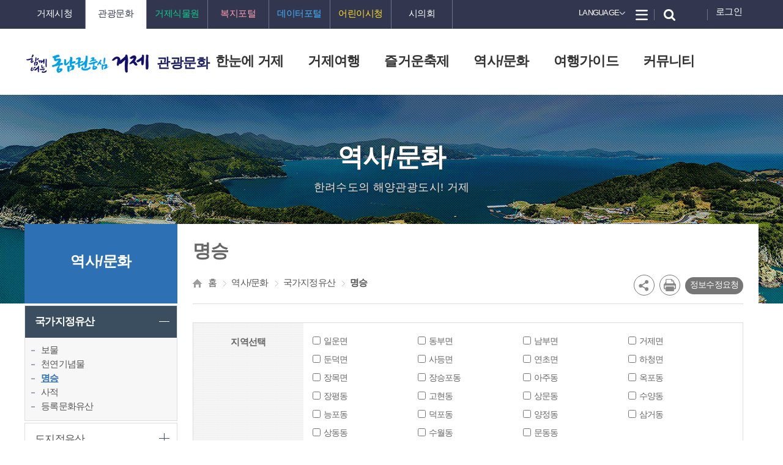

--- FILE ---
content_type: text/html; charset=UTF-8
request_url: https://www.geoje.go.kr/user/smarttour/list.geoje?culturalStyle=A02&menuCd=DOM_000008505001002000&cpath=
body_size: 147535
content:






 








  
	
















<!DOCTYPE html>
<html lang="ko">
    <head>
        <meta charset="utf-8">
        <title>거제관광문화 역사/문화 > 국가지정유산 > 명승 > 목록</title>
        <meta name="viewport" content="width=device-width,initial-scale=1,user-scalable=0,maximum-scale=1">
        <meta http-equiv="X-UA-Compatible" content="IE=edge">
        <meta name="title" content="거제시청 관광문화 홈페이지">
        <meta name="keywords" content="거제관광문화, 거제시청 관광문화, 거제시 여행정보">
        <meta name="description" content="거제관광문화 홈페이지">
<link rel="shortcut icon" type="text/css" href="/image/new/Potal_/_Img/layout/geoje.ico">
<link rel="shortcut icon" type="text/css" href="/image/new/Potal_/_Img/layout/geoje.ico">

        
        <link rel="stylesheet" type="text/css" href="/rfc3/user/domain/tour.geoje.go.kr.80/0/8255.css" /><!-- reset.css -->
        <link rel="stylesheet" type="text/css" href="/rfc3/user/domain/tour.geoje.go.kr.80/0/8256.css" /><!-- common.css -->
        <link rel="stylesheet" type="text/css" href="/rfc3/user/domain/tour.geoje.go.kr.80/0/8257.css" /><!-- layout.css -->
        <link rel="stylesheet" type="text/css" href="/rfc3/user/domain/tour.geoje.go.kr.80/0/9440.css" /><!-- layout.css -->
        <link rel="stylesheet" type="text/css" href="/rfc3/user/domain/tour.geoje.go.kr.80/0/8258.css" /><!-- guide.css -->

        <link rel="stylesheet" type="text/css" href="/rfc3/user/domain/tour.geoje.go.kr.80/0/8259.css" /><!-- board.css -->
        <link rel="stylesheet" type="text/css" href="/rfc3/user/domain/tour.geoje.go.kr.80/0/8260.css" /><!-- program.css -->
        <link rel="stylesheet" type="text/css" href="/rfc3/user/domain/tour.geoje.go.kr.80/0/8261.css" /><!-- content.css -->
    <link rel="stylesheet" type="text/css" href="/rfc3/user/domain/tour.geoje.go.kr.80/0/9379.css" /><!-- (공통)common.css -->
    <link rel="stylesheet" type="text/css" href="/rfc3/user/domain/tour.geoje.go.kr.80/0/9392.css" /><!-- slick.css -->
    <link rel="stylesheet" type="text/css" href="/rfc3/user/domain/tour.geoje.go.kr.80/0/9384.css" /><!-- (공통)styleDefault.css -->
        <link rel="stylesheet" type="text/css" href="/rfc3/user/domain/tour.geoje.go.kr.80/0/6.css" /><!-- jquery.css -->
        <link rel="stylesheet" type="text/css" href="/rfc3/user/domain/tour.geoje.go.kr.80/0/8274.css" /><!-- jquery.bxslider.css -->
        <link rel="stylesheet" type="text/css" href="/rfc3/user/domain/tour.geoje.go.kr.80/0/12319.css" /><!-- jquery.jqzoom.css -->
    <script type="text/javascript" src="/rfc3/user/domain/tour.geoje.go.kr.80/0/9387.js"></script> <!-- jquery-1.11.3.min.js -->
    <script type="text/javascript" src="/rfc3/user/domain/tour.geoje.go.kr.80/0/9388.js"></script> <!-- jquery.easing.1.3.js -->
        <script type="text/javascript" src="/rfc3/user/domain/tour.geoje.go.kr.80/0/8263.js"></script><!-- common.js -->
       <script type="text/javascript" src="/rfc3/user/domain/tour.geoje.go.kr.80/0/12364.js"></script><!--  default.js -->
        <script type="text/javascript" src="/rfc3/user/domain/tour.geoje.go.kr.80/0/53.js"></script><!-- jquery.js -->
        <script type="text/javascript" src="/rfc3/user/domain/tour.geoje.go.kr.80/0/8305.js"></script><!-- zoom.js -->
        <script type="text/javascript" src="/rfc3/user/domain/tour.geoje.go.kr.80/0/8275.js"></script><!-- jquery.bxslider.js -->
    <link rel="stylesheet" type="text/css" href="/rfc3/user/domain/tour.geoje.go.kr.80/0/9392.css" /><!-- slick.css -->
    <script type="text/javascript" src="/rfc3/user/domain/tour.geoje.go.kr.80/0/9398.js"></script> <!-- slick.js -->

        <script type="text/javascript" src="/rfc3/user/domain/tour.geoje.go.kr.80/0/12317.js"></script><!-- jqzoom.js -->
        <script type="text/javascript" src="/js/bookmark.js"></script>
        <script type="text/javascript" src="/rfc3/user/domain/tour.geoje.go.kr.80/0/5579.js"></script>
        
        <!--[if lt IE 9]>
        <script type="text/javascript" src="/rfc3/user/domain/tour.geoje.go.kr.80/0/8601.js"></script>
        <![endif]-->
        <!--[if lt IE 9]>
        <script src="https://oss.maxcdn.com/libs/respond.js/1.3.0/respond.min.js"></script>
        <![endif]-->
        <!--[if lte IE 8]>
        <script src="https://cdnjs.cloudflare.com/ajax/libs/html5shiv/3.7.3/html5shiv.min.js"></script>
        <![endif]-->

<!-- START : Global site tag (gtag.js) - Google Analytics -->
<script async src="https://www.googletagmanager.com/gtag/js?id=UA-1708370-27"></script>
<script>
  window.dataLayer = window.dataLayer || [];
  function gtag(){dataLayer.push(arguments);}
  gtag('js', new Date());
  gtag('config', 'UA-1708370-27');

</script>

<!-- END : Global site tag (gtag.js) - Google Analytics -->
<script type="text/javascript" src="//wcs.naver.net/wcslog.js"></script>
<script type="text/javascript">
	if(!wcs_add) var wcs_add = {};
	wcs_add["wa"] = "11632ac8e7fc180";
	if(window.wcs) {
	wcs_do();
	}

	$(document).ready(function(){
		
		var menuTitle = "역사/문화 > 국가지정유산 > 명승";
		var sTitle2 =  $(".viewField").children('h4').text();
		var sTitle = " > 목록  ";

		/* console.log("getMenuTitle :" + menuTitle);
		console.log("sTitle :" + sTitle);
		console.log("sTitle2 : " + sTitle2); */
	
		$(document).attr("title",menuTitle +  sTitle   + sTitle2); 
	});
	

</script>
<script>
$(document).ready(function(){
   let visHei = $(".header-top").innerHeight();
   $("#s_visual").css("marginTop", visHei);
});

$(window).resize(function(){
   let visHei = $(".header-top").innerHeight();
   $("#s_visual").css("marginTop", visHei);
});

</script>
   </head>
    <body>

<img src="/visitcounter/visitcounter.do?refer=DOM_0000085" style="width:0px;height:0px;display:none;" alt="방문자 통계">
        <!-- skip navi -->
        <div id="skipNavi">
     <ul>
           <li><a href="#content" class="skipLink" onclick="fnMove('1')">본문바로가기</a></li>
     </ul>
</div>
<script type="text/javascript">
    function fnMove(seq){
        var offset = $("#content").offset();
        $('html, body').animate({scrollTop : offset.top -200}, 400);
    }
</script>
        <!--// skip navi -->

        <div id="wrap">
<header id="header">
        <!-- s: header-top -->
        <div class="header-top">

    <!-- s: connsite -->
            <div class="connsite">
                
                <ul class="link-dt2">
                    <li><a href="https://www.geoje.go.kr/index.geoje?contentsSid=13478" target="_blank" title="새창"><span>거제시청</span></a></li>
                    <li class="active"><a href="http://tour.geoje.go.kr/" target="_blank" title="새창"><span>관광문화</span></a></li>
                    <li><a href="http://www.geoje.go.kr/gbg/index.do" target="_blank" title="새창"><span>거제식물원</span></a></li>
                    <li><a href="http://www.geoje.go.kr/welfare/index.geoje?contentsSid=9446" target="_blank" title="새창"><span>복지포털</span></a></li>
                    <li><a href="https://data.geoje.go.kr/index.geoje" target="_blank" title="새창"><span>데이터포털</span></a></li>
                    <li><a href="http://www.geoje.go.kr/kids/index.do" target="_blank" title="새창"><span>어린이시청</span></a></li>                       
                    <li><a href="https://www.gjcl.go.kr/" target="_blank" title="새창"><span>시의회</span></a></li>
                </ul>
            </div>
            <script>
                $(document).ready(function($) {
                    $(".connsite").find(".link-dt1").click(function() {
                        if($(this).parent().hasClass("enable")){
                            $(this).parent().removeClass('enable');
                        }else{
                            $(this).parent().addClass('enable');
                        }
                        $('.top-search, .language').removeClass('enable');
                        $('.mobile-gnb, .mb-closebtn, .mask-wrap').removeClass('on');
                        $('body').css({'overflow-y':'visible'});
                    });
                    $(".connsite").find('.link-dt2').find('li > a').click(function(){
                        $(".connsite").removeClass('enable');
                        $(this).parent().addClass('active');
                        $(this).parent().siblings('li').removeClass('active');
                        
                    });
                    
                });

				function langTrans(lang){
					var encodeUrl = encodeURIComponent(location.href);
					if(lang == "eng") window.open("https://webtrans.llsollu.com:40443/ezweb?source=KO&target=EN&profileId=03b14b5a-1be1-47a1-b8d9-9f39a2ead615&url="+encodeUrl, "langTransWindow");
					else if(lang == "ch") window.open("https://webtrans.llsollu.com:40443/ezweb?source=KO&target=ZH&profileId=c743c7e5-f371-45e9-af67-737d8a7e92d0&&url="+encodeUrl, "langTransWindow");
					else if(lang == "jp") window.open("https://webtrans.llsollu.com:40443/ezweb?source=KO&target=JA&profileId=9cc9555d-dad4-4258-b676-ebfac114aaaa&url="+encodeUrl, "langTransWindow");
				}
            </script>
            <!-- e: connsite -->
            <!-- s: language -->
            <div class="language">
                <a href="#link-dt2" class="link-dt1"><span>Language</span></a>
                <ul class="link-dt2" id="link-dt2">

                    <!--<li class="active"><a title="영문홈페이지가 새창으로 열립니다." id="eng_link" href="https://webtrans.llsollu.com:40443/ezweb?source=KO&target=EN&profileId=03b14b5a-1be1-47a1-b8d9-9f39a2ead615&url=https%3A%2F%2Ftour.geoje.go.kr%2Findex.geoje" target="_blank"><span>English</span></a></li>
                    <li><a title="중문홈페이지가 새 창으로 열립니다." id="ch_link" href="https://webtrans.llsollu.com:40443/ezweb?source=KO&target=ZH&profileId=c743c7e5-f371-45e9-af67-737d8a7e92d0&url=https%3A%2F%2Ftour.geoje.go.kr%2Findex.geoje" target="_blank"><span>中文</span></a></li>
                    <li><a title="일문홈페이지가 새 창으로 열립니다." id="jp_link" href="https://webtrans.llsollu.com:40443/ezweb?source=KO&target=JA&profileId=9cc9555d-dad4-4258-b676-ebfac114aaaa&url=https%3A%2F%2Ftour.geoje.go.kr%2Findex.geoje" target="_blank"><span>日文</span></a></li>-->
					<li class="active"><a title="영문홈페이지가 새창으로 열립니다." id="eng_link" href="javascript:langTrans('eng')"><span>English</span></a></li>
                    <li><a title="중문홈페이지가 새 창으로 열립니다." id="ch_link" href="javascript:langTrans('ch')"><span>中文</span></a></li>
                    <li><a title="일문홈페이지가 새 창으로 열립니다." id="jp_link" href="javascript:langTrans('jp')"><span>日文</span></a></li>
                </ul>
            </div>
            <!-- e: language -->
            <a href="/index.geoje?menuCd=DOM_000008517000000000" class="bt-allmenu"><span class="blind">전체메뉴</span></a>
            <a href="#top-search" class="bt-search" id="top-search-btn"><span class="blind">검색</span></a>
            
            <a href="https://www.geoje.go.kr/index.geoje?menuCd=DOM_000008908008000000" class="bt-login" title="로그인"><span>로그인</span></a>
            
            <div class="top-search" id="top-search">
                <form name="searchForm" method="post" action="/index.geoje?contentsSid=10356">
                <div class="ov">
                <p class="chk-select">
                    <label for="search_list" class="blind">검색분류선택</label>
                    <select id="search_list" name="cate">
                        <option value="ALL">통합검색</option>
                        <option value="BOARD" >게시판</option>
                        <option value="WEB" >웹페이지</option>
                        <option value="OFFICE" >직원/업무</option>
                        <option value="FILE" >파일</option>
                        <option value="IMAGE" >이미지</option>
                        <option value="VIDEO" >동영상</option>
                        
                    </select>
                </p>
                <p class="chk-input">
                    <label for="searchTerm" class="blind">검색어 입력</label>
                    <input type="text" name="searchTerm" id="searchTerm" style="ime-mode:active;" value="">
                    <button class="enter"><span class="blind">검색</span></button>
                </p>
                <a href="#top-search-btn" class="close-btn"><span>닫기</span></a>
                </div>
                </form>
            </div>
            <script>
                $(document).ready(function($) {
                    $(".language .link-dt1").click(function() {
                        if($(this).parent().hasClass("enable")){
                            $(this).parent().removeClass('enable');
                        }else{
                            $(this).parent().addClass('enable');
                        }
                        $('.connsite, .top-search').removeClass('enable');
                        $('.mobile-gnb, .mb-closebtn, .mask-wrap').removeClass('on');
                        $('body').css({'overflow-y':'visible'});
                    });
                    $(".header-top .connsite .link-dt1").click(function() {
                        if($(this).parent().hasClass("on")){
                            $(this).parent().removeClass('on');
                        }else{
                            $(this).parent().addClass('on');
                        }
                    });
                    $('.bt-search').click(function() {
                        if($('.top-search').hasClass("enable")){
                            $('.top-search').removeClass('enable');
                        }else{
                            $('.top-search').addClass('enable');
                        }
                        $('.connsite, .language').removeClass('enable');
                        $('.mobile-gnb, .mb-closebtn, .mask-wrap').removeClass('on');
                        $('body').css({'overflow-y':'visible'});
                    });
                    $('.top-search .close-btn').click(function() {
                        if($('.top-search').hasClass("enable")){
                            $('.top-search').removeClass('enable');
                        }else{
                            $('.top-search').addClass('enable');
                        }
                        $('.connsite, .language').removeClass('enable');
                        $('.mobile-gnb, .mb-closebtn, .mask-wrap').removeClass('on');
                        $('body').css({'overflow-y':'visible'});
                    });

                });
            </script>                                                                               <!-- header -->
            <h1 class="t-logo">
                <a href="/"><span class="blind">시민중심 희망의 새로운 거제</span></a>
                <a href="http://tour.geoje.go.kr/index.geoje" class="organ-tit">관광문화</a>
            </h1>
</div>
    





  <!-- <a class="bt-search" href="#n"><span class="blind">모바일 검색</span></a> -->
      <a class="toggle" href="#n"><span class="blind">모바일 메뉴열기</span></a>
      <a class="mb-closebtn" href="#n"><span class="blind">모바일 메뉴닫기</span></a>
      <div class="gnb-wrap">
         <div class="gnb">
            
            <!-- s: dl -->
             <ul class="dl">
                
                <li class="secs">
                    <a href="/index.geoje?menuCd=DOM_000008502000000000" class="level1-1"><span>한눈에 거제</span></a>
               
                    <div class="sub-gnb">
                        <div class="sub-gnb-wrap">
                            <div class="nav">

                                <div class="nav-tit">
                                    <p class="tit">한눈에 거제</p>
                                    <p class="btxt">시민중심 희망의 새로운 거제</p>
                                </div>

                                
                                        <!-- s: bunch5 -->
                                        <div class="bunch5">
                                            
                                            <!-- s: level0 -->
                                            <div class="level">
                                                
                                                <a href="/index.geoje?menuCd=DOM_000008502001001000" class="level2-1"><span>360 VR체험</span></a>
                                                
                                                <ul class="level3-1">
                                                    
                                                    
                                                    <li ><a href="/index.geoje?menuCd=DOM_000008502001001000" class=""><span>360 VR영상</span></a></li>
                                                    
                                                </ul>
                                                
                                            </div>
                                            <!-- e: level -->
                                            

                                            
                                            <!-- s: level1 -->
                                            <div class="level">
                                                
                                                <a href="/index.geoje?menuCd=DOM_000008502002000000" class="level2-1"><span>관광 전자지도</span></a>
                                                
                                            </div>
                                            <!-- e: level -->
                                            

                                            
                                            <!-- s: level2 -->
                                            <div class="level">
                                                
                                                <a href="/index.geoje?menuCd=DOM_000008502013000000" class="level2-1"><span>관광안내지도</span></a>
                                                
                                            </div>
                                            <!-- e: level -->
                                            

                                            
                                            <!-- s: level3 -->
                                            <div class="level">
                                                
                                                <a href="/index.geoje?menuCd=DOM_000008502014000000" class="level2-1"><span>거제카페지도</span></a>
                                                
                                            </div>
                                            <!-- e: level -->
                                            

                                            
                                            <!-- s: level4 -->
                                            <div class="level">
                                                
                                                <a href="/index.geoje?menuCd=DOM_000008502015000000" class="level2-1"><span>무장애 거제관광안내지도</span></a>
                                                
                                            </div>
                                            <!-- e: level -->
                                            
                                            </div>
                                            <!-- e: bunch5 [13][4]-->
                                            

                                            
                                        <!-- s: bunch5 -->
                                        <div class="bunch5">
                                            
                                            <!-- s: level5 -->
                                            <div class="level">
                                                
                                                <a href="/index.geoje?menuCd=DOM_000008502003011000" class="level2-1"><span>거제 9경9미9품</span></a>
                                                
                                                <ul class="level3-1">
                                                    
                                                    
                                                    <li ><a href="/index.geoje?menuCd=DOM_000008502003011001" class=""><span>거제 9경</span></a></li>
                                                    
                                                    
                                                    <li ><a href="/index.geoje?menuCd=DOM_000008502003012001" class=""><span>거제 9미</span></a></li>
                                                    
                                                    
                                                    <li ><a href="/index.geoje?menuCd=DOM_000008502003013001" class=""><span>거제 9품</span></a></li>
                                                    
                                                </ul>
                                                
                                            </div>
                                            <!-- e: level -->
                                            

                                            
                                            <!-- s: level6 -->
                                            <div class="level">
                                                
                                                <a href="/index.geoje?menuCd=DOM_000008502004001000" class="level2-1"><span>체험관광</span></a>
                                                
                                                <ul class="level3-1">
                                                    
                                                    
                                                    <li ><a href="/index.geoje?menuCd=DOM_000008502004001000" class=""><span>씨라인</span></a></li>
                                                    
                                                    
                                                    <li ><a href="/index.geoje?menuCd=DOM_000008502004003000" class=""><span>요트투어</span></a></li>
                                                    
                                                    
                                                    <li ><a href="/index.geoje?menuCd=DOM_000008502004005000" class=""><span>낚시여행</span></a></li>
                                                    
                                                    
                                                    <li ><a href="/index.geoje?menuCd=DOM_000008502004006000" class=""><span>드라마촬영지</span></a></li>
                                                    
                                                    
                                                    <li ><a href="/index.geoje?menuCd=DOM_000008502004009000" class=""><span>테마체험여행</span></a></li>
                                                    
                                                    
                                                    <li ><a href="/index.geoje?menuCd=DOM_000008502004016000" class=""><span>패러글라이딩 체험비행</span></a></li>
                                                    
                                                    
                                                    <li ><a href="/index.geoje?menuCd=DOM_000008502004017000" class=""><span>파노라마 케이블카</span></a></li>
                                                    
                                                    
                                                    <li ><a href="/index.geoje?menuCd=DOM_000008502004010000" class=""><span>거제씨월드</span></a></li>
                                                    
                                                    
                                                    <li ><a href="/index.geoje?menuCd=DOM_000008502004013000" class=""><span>모노레일</span></a></li>
                                                    
                                                    
                                                    <li ><a href="/index.geoje?menuCd=DOM_000008502004011000" class=""><span>정보화마을</span></a></li>
                                                    
                                                    
                                                    <li ><a href="/index.geoje?menuCd=DOM_000008502004007000" class=""><span>어촌체험마을</span></a></li>
                                                    
                                                    
                                                    <li ><a href="/index.geoje?menuCd=DOM_000008502004012000" class=""><span>농촌체험마을</span></a></li>
                                                    
                                                    
                                                    <li ><a href="/index.geoje?menuCd=DOM_000008502004014000" class=""><span>거제도해수보양온천(종합휴양업)</span></a></li>
                                                    
                                                    
                                                    <li ><a href="/index.geoje?menuCd=DOM_000008502004015000" class=""><span>버드앤피쉬</span></a></li>
                                                    
                                                    
                                                    <li ><a href="/index.geoje?menuCd=DOM_000008502004018000" class=""><span>한화리조트 바운스트램폴린 파크</span></a></li>
                                                    
                                                </ul>
                                                
                                            </div>
                                            <!-- e: level -->
                                            

                                            
                                            <!-- s: level7 -->
                                            <div class="level">
                                                
                                                <a href="/index.geoje?menuCd=DOM_000008502005001000" class="level2-1"><span>캠핑여행</span></a>
                                                
                                                <ul class="level3-1">
                                                    
                                                    
                                                    <li ><a href="/index.geoje?menuCd=DOM_000008502005001000" class=""><span>학동자동차야영장</span></a></li>
                                                    
                                                    
                                                    <li ><a href="/index.geoje?menuCd=DOM_000008502005003000" class=""><span>스톤힐야영장</span></a></li>
                                                    
                                                    
                                                    <li ><a href="/index.geoje?menuCd=DOM_000008502005005000" class=""><span>거제글램퍼스</span></a></li>
                                                    
                                                    
                                                    <li ><a href="/index.geoje?menuCd=DOM_000008502005007000" class=""><span>트로피칼드림</span></a></li>
                                                    
                                                    
                                                    <li ><a href="/index.geoje?menuCd=DOM_000008502005008000" class=""><span>거제자연휴양림</span></a></li>
                                                    
                                                    
                                                    <li ><a href="/index.geoje?menuCd=DOM_000008502005009000" class=""><span>궁농오토캠핑장</span></a></li>
                                                    
                                                    
                                                    <li ><a href="/index.geoje?menuCd=DOM_000008502005010000" class=""><span>매미캠프</span></a></li>
                                                    
                                                    
                                                    <li ><a href="/index.geoje?menuCd=DOM_000008502005011000" class=""><span>포게더 카라반</span></a></li>
                                                    
                                                    
                                                    <li ><a href="/index.geoje?menuCd=DOM_000008502005012000" class=""><span>반가운캠핑장</span></a></li>
                                                    
                                                    
                                                    <li ><a href="/index.geoje?menuCd=DOM_000008502005013000" class=""><span>산달바다캠핑장</span></a></li>
                                                    
                                                    
                                                    <li ><a href="/index.geoje?menuCd=DOM_000008502005014000" class=""><span>쌍근오토캠핑장</span></a></li>
                                                    
                                                    
                                                    <li ><a href="/index.geoje?menuCd=DOM_000008502005015000" class=""><span>쉼표글램핑&캠핑</span></a></li>
                                                    
                                                    
                                                    <li ><a href="/index.geoje?menuCd=DOM_000008502005016000" class=""><span>거제GO캠핑</span></a></li>
                                                    
                                                    
                                                    <li ><a href="/index.geoje?menuCd=DOM_000008502005017000" class=""><span>쉬어가조</span></a></li>
                                                    
                                                    
                                                    <li ><a href="/index.geoje?menuCd=DOM_000008502005018000" class=""><span>캠프빌리지</span></a></li>
                                                    
                                                    
                                                    <li ><a href="/index.geoje?menuCd=DOM_000008502005019000" class=""><span>복골캠핑장</span></a></li>
                                                    
                                                    
                                                    <li ><a href="/index.geoje?menuCd=DOM_000008502005020000" class=""><span>구조라항캠핑장</span></a></li>
                                                    
                                                    
                                                    <li ><a href="/index.geoje?menuCd=DOM_000008502005021000" class=""><span>순수풀엔뷰</span></a></li>
                                                    
                                                    
                                                    <li ><a href="/index.geoje?menuCd=DOM_000008502005022000" class=""><span>펫츠런파크</span></a></li>
                                                    
                                                </ul>
                                                
                                            </div>
                                            <!-- e: level -->
                                            

                                            
                                            <!-- s: level8 -->
                                            <div class="level">
                                                
                                                <a href="/index.geoje?menuCd=DOM_000008502006001000" class="level2-1"><span>섬&섬길</span></a>
                                                
                                                <ul class="level3-1">
                                                    
                                                    
                                                    <li ><a href="/index.geoje?menuCd=DOM_000008502006017000" class=""><span>전체보기</span></a></li>
                                                    
                                                    
                                                    <li ><a href="/index.geoje?menuCd=DOM_000008502006001000" class=""><span>칠천량 해전길</span></a></li>
                                                    
                                                    
                                                    <li ><a href="/index.geoje?menuCd=DOM_000008502006002000" class=""><span>맹종죽순 체험길</span></a></li>
                                                    
                                                    
                                                    <li ><a href="/index.geoje?menuCd=DOM_000008502006003000" class=""><span>고려촌 문화체험길</span></a></li>
                                                    
                                                    
                                                    <li ><a href="/index.geoje?menuCd=DOM_000008502006004000" class=""><span>계룡산 둘레길</span></a></li>
                                                    
                                                    
                                                    <li ><a href="/index.geoje?menuCd=DOM_000008502006005000" class=""><span>충무공이순신 만나러가는길</span></a></li>
                                                    
                                                    
                                                    <li ><a href="/index.geoje?menuCd=DOM_000008502006006000" class=""><span>양지암 등대길</span></a></li>
                                                    
                                                    
                                                    <li ><a href="/index.geoje?menuCd=DOM_000008502006007000" class=""><span>천주교 순례길</span></a></li>
                                                    
                                                    
                                                    <li ><a href="/index.geoje?menuCd=DOM_000008502006008000" class=""><span>바람의 언덕길</span></a></li>
                                                    
                                                    
                                                    <li ><a href="/index.geoje?menuCd=DOM_000008502006009000" class=""><span>무지개길</span></a></li>
                                                    
                                                    
                                                    <li ><a href="/index.geoje?menuCd=DOM_000008502006012000" class=""><span>대금산 진달래길</span></a></li>
                                                    
                                                    
                                                    <li ><a href="/index.geoje?menuCd=DOM_000008502006013000" class=""><span>산달도 해안일주길</span></a></li>
                                                    
                                                    
                                                    <li ><a href="/index.geoje?menuCd=DOM_000008502006014000" class=""><span>앵산 꾀꼬리길</span></a></li>
                                                    
                                                    
                                                    <li ><a href="/index.geoje?menuCd=DOM_000008502006015000" class=""><span>거제역사문화탐방길</span></a></li>
                                                    
                                                    
                                                    <li ><a href="/index.geoje?menuCd=DOM_000008502006016000" class=""><span>대봉산해안경관산책길</span></a></li>
                                                    
                                                </ul>
                                                
                                            </div>
                                            <!-- e: level -->
                                            

                                            
                                            <!-- s: level9 -->
                                            <div class="level">
                                                
                                                <a href="/index.geoje?menuCd=DOM_000008502010001000" class="level2-1"><span>남파랑길</span></a>
                                                
                                                <ul class="level3-1">
                                                    
                                                    
                                                    <li ><a href="/index.geoje?menuCd=DOM_000008502010001000" class=""><span>남파랑길이란?</span></a></li>
                                                    
                                                    
                                                    <li ><a href="/index.geoje?menuCd=DOM_000008502010002000" class=""><span>전체보기</span></a></li>
                                                    
                                                    
                                                    <li ><a href="/index.geoje?menuCd=DOM_000008502010003000" class=""><span>15코스</span></a></li>
                                                    
                                                    
                                                    <li ><a href="/index.geoje?menuCd=DOM_000008502010004000" class=""><span>16코스</span></a></li>
                                                    
                                                    
                                                    <li ><a href="/index.geoje?menuCd=DOM_000008502010005000" class=""><span>17코스</span></a></li>
                                                    
                                                    
                                                    <li ><a href="/index.geoje?menuCd=DOM_000008502010006000" class=""><span>18코스</span></a></li>
                                                    
                                                    
                                                    <li ><a href="/index.geoje?menuCd=DOM_000008502010007000" class=""><span>19코스</span></a></li>
                                                    
                                                    
                                                    <li ><a href="/index.geoje?menuCd=DOM_000008502010008000" class=""><span>20코스</span></a></li>
                                                    
                                                    
                                                    <li ><a href="/index.geoje?menuCd=DOM_000008502010009000" class=""><span>21코스</span></a></li>
                                                    
                                                    
                                                    <li ><a href="/index.geoje?menuCd=DOM_000008502010010000" class=""><span>22코스</span></a></li>
                                                    
                                                    
                                                    <li ><a href="/index.geoje?menuCd=DOM_000008502010011000" class=""><span>23코스</span></a></li>
                                                    
                                                    
                                                    <li ><a href="/index.geoje?menuCd=DOM_000008502010012000" class=""><span>24코스</span></a></li>
                                                    
                                                    
                                                    <li ><a href="/index.geoje?menuCd=DOM_000008502010013000" class=""><span>25코스</span></a></li>
                                                    
                                                    
                                                    <li ><a href="/index.geoje?menuCd=DOM_000008502010014000" class=""><span>26코스</span></a></li>
                                                    
                                                    
                                                    <li ><a href="/index.geoje?menuCd=DOM_000008502010015000" class=""><span>27코스</span></a></li>
                                                    
                                                </ul>
                                                
                                            </div>
                                            <!-- e: level -->
                                            
                                            </div>
                                            <!-- e: bunch5 [13][9]-->
                                            

                                            
                                        <!-- s: bunch5 -->
                                        <div class="bunch5">
                                            
                                            <!-- s: level10 -->
                                            <div class="level">
                                                
                                                <a href="/index.geoje?menuCd=DOM_000008502008001000" class="level2-1"><span>추천여행코스</span></a>
                                                
                                                <ul class="level3-1">
                                                    
                                                    
                                                    <li ><a href="/index.geoje?menuCd=DOM_000008502008001001" class=""><span>드라이브코스</span></a></li>
                                                    
                                                    
                                                    <li ><a href="/index.geoje?menuCd=DOM_000008502008002000" class=""><span>관광코스</span></a></li>
                                                    
                                                </ul>
                                                
                                            </div>
                                            <!-- e: level -->
                                            

                                            
                                            <!-- s: level11 -->
                                            <div class="level">
                                                
                                                <a href="/index.geoje?menuCd=DOM_000008502011000000" class="level2-1"><span>포토 갤러리</span></a>
                                                
                                            </div>
                                            <!-- e: level -->
                                            

                                            
                                            <!-- s: level12 -->
                                            <div class="level">
                                                
                                                <a href="/index.geoje?menuCd=DOM_000008502012001000" class="level2-1"><span>지금, All 올 거제</span></a>
                                                
                                                <ul class="level3-1">
                                                    
                                                    
                                                    <li ><a href="/index.geoje?menuCd=DOM_000008502012001000" class=""><span>오늘도거제</span></a></li>
                                                    
                                                    
                                                    <li ><a href="/index.geoje?menuCd=DOM_000008502012002000" class=""><span>studio거제</span></a></li>
                                                    
                                                    
                                                    <li ><a href="/index.geoje?menuCd=DOM_000008502012003000" class=""><span>요즘, 거제 여행 트렌드</span></a></li>
                                                    
                                                    
                                                    <li ><a href="/index.geoje?menuCd=DOM_000008502012004000" class=""><span>구)관광문화 동영상 목록</span></a></li>
                                                    
                                                </ul>
                                                
                                            </div>
                                            <!-- e: level -->
                                            

                                            

                                            
                                <!-- e: bunch5 -->
                                
                     </div>
                        </div>
                    </div>
                   
            </li>
                
                <li class="secs">
                    <a href="/index.geoje?menuCd=DOM_000008503000000000" class="level1-1"><span>거제여행</span></a>
               
                    <div class="sub-gnb">
                        <div class="sub-gnb-wrap">
                            <div class="nav">

                                <div class="nav-tit">
                                    <p class="tit">거제여행</p>
                                    <p class="btxt">시민중심 희망의 새로운 거제</p>
                                </div>

                                
                                        <!-- s: bunch5 -->
                                        <div class="bunch5">
                                            
                                            <!-- s: level0 -->
                                            <div class="level">
                                                
                                                <a href="/index.geoje?menuCd=DOM_000008503001000000" class="level2-1"><span>해수욕장</span></a>
                                                
                                            </div>
                                            <!-- e: level -->
                                            

                                            
                                            <!-- s: level1 -->
                                            <div class="level">
                                                
                                                <a href="/index.geoje?menuCd=DOM_000008503002000000" class="level2-1"><span>섬여행</span></a>
                                                
                                            </div>
                                            <!-- e: level -->
                                            

                                            
                                            <!-- s: level2 -->
                                            <div class="level">
                                                
                                                <a href="/index.geoje?menuCd=DOM_000008503003000000" class="level2-1"><span>바다/등대/다리</span></a>
                                                
                                            </div>
                                            <!-- e: level -->
                                            

                                            
                                            <!-- s: level3 -->
                                            <div class="level">
                                                
                                                <a href="/index.geoje?menuCd=DOM_000008503004000000" class="level2-1"><span>공원/유원지/관광농원</span></a>
                                                
                                            </div>
                                            <!-- e: level -->
                                            

                                            
                                            <!-- s: level4 -->
                                            <div class="level">
                                                
                                                <a href="/index.geoje?menuCd=DOM_000008503005000000" class="level2-1"><span>산/계곡</span></a>
                                                
                                            </div>
                                            <!-- e: level -->
                                            
                                            </div>
                                            <!-- e: bunch5 [9][4]-->
                                            

                                            
                                        <!-- s: bunch5 -->
                                        <div class="bunch5">
                                            
                                            <!-- s: level5 -->
                                            <div class="level">
                                                
                                                <a href="/index.geoje?menuCd=DOM_000008503006000000" class="level2-1"><span>음식</span></a>
                                                
                                                <ul class="level3-1">
                                                    
                                                    
                                                    <li ><a href="/index.geoje?menuCd=DOM_000008503006010000" class=""><span>지역별 음식</span></a></li>
                                                    
                                                    
                                                    <li ><a href="/index.geoje?menuCd=DOM_000008503006002000" class=""><span>계절별먹거리</span></a></li>
                                                    
                                                    
                                                    <li ><a href="/index.geoje?menuCd=DOM_000008503006006000" class=""><span>위생등급지정업소</span></a></li>
                                                    
                                                    
                                                    <li ><a href="/index.geoje?menuCd=DOM_000008503006005000" class=""><span>모범음식점</span></a></li>
                                                    
                                                    
                                                    <li ><a href="/index.geoje?menuCd=DOM_000008503006009000" class=""><span>칭찬업소</span></a></li>
                                                    
                                                    
                                                    <li ><a href="/index.geoje?menuCd=DOM_000008503006007000" class=""><span>신규음식점 등록신청</span></a></li>
                                                    
                                                </ul>
                                                
                                            </div>
                                            <!-- e: level -->
                                            

                                            
                                            <!-- s: level6 -->
                                            <div class="level">
                                                
                                                <a href="/index.geoje?menuCd=DOM_000008503007000000" class="level2-1"><span>숙박</span></a>
                                                
                                                <ul class="level3-1">
                                                    
                                                    
                                                    <li ><a href="/index.geoje?menuCd=DOM_000008503007001000" class=""><span>지역별숙박</span></a></li>
                                                    
                                                    
                                                    <li ><a href="/index.geoje?menuCd=DOM_000008503007006000" class=""><span>공중위생서비스평가최우수업소</span></a></li>
                                                    
                                                    
                                                    <li ><a href="/index.geoje?menuCd=DOM_000008503007013000" class=""><span>칭찬업소</span></a></li>
                                                    
                                                    
                                                    <li ><a href="/index.geoje?menuCd=DOM_000008503007002000" class=""><span>관광숙박업</span></a></li>
                                                    
                                                    
                                                    <li ><a href="/index.geoje?menuCd=DOM_000008503007003000" class=""><span>청소년수련원/유스호스텔</span></a></li>
                                                    
                                                    
                                                    <li ><a href="/index.geoje?menuCd=DOM_000008503007004000" class=""><span>거제자연휴양림</span></a></li>
                                                    
                                                    
                                                    <li ><a href="/index.geoje?menuCd=DOM_000008503007005000" class=""><span>관광펜션</span></a></li>
                                                    
                                                    
                                                    <li ><a href="/index.geoje?menuCd=DOM_000008503007007000" class=""><span>민박</span></a></li>
                                                    
                                                    
                                                    <li ><a href="/index.geoje?menuCd=DOM_000008503007008000" class=""><span>외국인관광 도시민박</span></a></li>
                                                    
                                                    
                                                    <li ><a href="/index.geoje?menuCd=DOM_000008503007009000" class=""><span>온천/찜질방</span></a></li>
                                                    
                                                    
                                                    <li ><a href="/index.geoje?menuCd=DOM_000008503007010000" class=""><span>한옥체험</span></a></li>
                                                    
                                                    
                                                    <li ><a href="/index.geoje?menuCd=DOM_000008503007011000" class=""><span>어촌체험</span></a></li>
                                                    
                                                    
                                                    <li ><a href="/index.geoje?menuCd=DOM_000008503007012000" class=""><span>신규숙박 등록신청</span></a></li>
                                                    
                                                </ul>
                                                
                                            </div>
                                            <!-- e: level -->
                                            

                                            
                                            <!-- s: level7 -->
                                            <div class="level">
                                                
                                                <a href="/index.geoje?menuCd=DOM_000008503008000000" class="level2-1"><span>쇼핑</span></a>
                                                
                                                <ul class="level3-1">
                                                    
                                                    
                                                    <li ><a href="/index.geoje?menuCd=DOM_000008503008002000" class=""><span>특산품안내</span></a></li>
                                                    
                                                    
                                                    <li ><a href="/index.geoje?menuCd=DOM_000008503008003000" class=""><span>전통시장</span></a></li>
                                                    
                                                    
                                                    <li ><a href="/index.geoje?menuCd=DOM_000008503008004000" class=""><span>농수산직판장</span></a></li>
                                                    
                                                    
                                                    <li ><a href="/index.geoje?menuCd=DOM_000008503008005000" class=""><span>내꿈공간</span></a></li>
                                                    
                                                </ul>
                                                
                                            </div>
                                            <!-- e: level -->
                                            

                                            
                                            <!-- s: level8 -->
                                            <div class="level">
                                                
                                                <a href="/index.geoje?menuCd=DOM_000008503010000000" class="level2-1"><span>농촌교육농장</span></a>
                                                
                                                <ul class="level3-1">
                                                    
                                                    
                                                    <li ><a href="/index.geoje?menuCd=DOM_000008503010001000" class=""><span>라산이네</span></a></li>
                                                    
                                                    
                                                    <li ><a href="/index.geoje?menuCd=DOM_000008503010002000" class=""><span>거제꿀벌</span></a></li>
                                                    
                                                    
                                                    <li ><a href="/index.geoje?menuCd=DOM_000008503010003000" class=""><span>리미팜</span></a></li>
                                                    
                                                    
                                                    <li ><a href="/index.geoje?menuCd=DOM_000008503010004000" class=""><span>제인&꽃차</span></a></li>
                                                    
                                                    
                                                    <li ><a href="/index.geoje?menuCd=DOM_000008503010005000" class=""><span>동이장군</span></a></li>
                                                    
                                                    
                                                    <li ><a href="/index.geoje?menuCd=DOM_000008503010006000" class=""><span>거제블루팜</span></a></li>
                                                    
                                                    
                                                    <li ><a href="/index.geoje?menuCd=DOM_000008503010007000" class=""><span>둘래야 다움채</span></a></li>
                                                    
                                                    
                                                    <li ><a href="/index.geoje?menuCd=DOM_000008503010008000" class=""><span>꽃과농부</span></a></li>
                                                    
                                                    
                                                    <li ><a href="/index.geoje?menuCd=DOM_000008503010009000" class=""><span>버섯아이</span></a></li>
                                                    
                                                    
                                                    <li ><a href="/index.geoje?menuCd=DOM_000008503010010000" class=""><span>산속대나무</span></a></li>
                                                    
                                                    
                                                    <li ><a href="/index.geoje?menuCd=DOM_000008503010011000" class=""><span>거제곤충</span></a></li>
                                                    
                                                    
                                                    <li ><a href="/index.geoje?menuCd=DOM_000008503010012000" class=""><span>수림농장</span></a></li>
                                                    
                                                </ul>
                                                
                                            </div>
                                            <!-- e: level -->
                                            

                                            

                                            
                                    </div>
                                    <!-- e: bunch5 <9 [9]-->
                                    
                                <!-- e: bunch5 -->
                                
                     </div>
                        </div>
                    </div>
                   
            </li>
                
                <li class="secs">
                    <a href="/index.geoje?menuCd=DOM_000008504000000000" class="level1-1"><span>즐거운축제</span></a>
               
                    <div class="sub-gnb">
                        <div class="sub-gnb-wrap">
                            <div class="nav">

                                <div class="nav-tit">
                                    <p class="tit">즐거운축제</p>
                                    <p class="btxt">시민중심 희망의 새로운 거제</p>
                                </div>

                                
                                        <!-- s: bunch5 -->
                                        <div class="bunch5">
                                            
                                            <!-- s: level0 -->
                                            <div class="level">
                                                
                                                <a href="/index.geoje?menuCd=DOM_000008504001000000" class="level2-1"><span>신년해맞이축제</span></a>
                                                
                                            </div>
                                            <!-- e: level -->
                                            

                                            
                                            <!-- s: level1 -->
                                            <div class="level">
                                                
                                                <a href="/index.geoje?menuCd=DOM_000008504003000000" class="level2-1"><span>산방산삼월삼짇날축제</span></a>
                                                
                                            </div>
                                            <!-- e: level -->
                                            

                                            
                                            <!-- s: level2 -->
                                            <div class="level">
                                                
                                                <a href="/index.geoje?menuCd=DOM_000008504004000000" class="level2-1"><span>거제 맹종 대나무 축제</span></a>
                                                
                                            </div>
                                            <!-- e: level -->
                                            

                                            
                                            <!-- s: level3 -->
                                            <div class="level">
                                                
                                                <a href="/index.geoje?menuCd=DOM_000008504005000000" class="level2-1"><span>양지암축제</span></a>
                                                
                                            </div>
                                            <!-- e: level -->
                                            

                                            
                                            <!-- s: level4 -->
                                            <div class="level">
                                                
                                                <a href="/index.geoje?menuCd=DOM_000008504006000000" class="level2-1"><span>거제 옥포대첩 축제</span></a>
                                                
                                            </div>
                                            <!-- e: level -->
                                            
                                            </div>
                                            <!-- e: bunch5 [17][4]-->
                                            

                                            
                                        <!-- s: bunch5 -->
                                        <div class="bunch5">
                                            
                                            <!-- s: level5 -->
                                            <div class="level">
                                                
                                                <a href="/index.geoje?menuCd=DOM_000008504016000000" class="level2-1"><span>남부면 수국축제</span></a>
                                                
                                            </div>
                                            <!-- e: level -->
                                            

                                            
                                            <!-- s: level6 -->
                                            <div class="level">
                                                
                                                <a href="/index.geoje?menuCd=DOM_000008504008000000" class="level2-1"><span>거제 여름 해양축제</span></a>
                                                
                                            </div>
                                            <!-- e: level -->
                                            

                                            
                                            <!-- s: level7 -->
                                            <div class="level">
                                                
                                                <a href="/index.geoje?menuCd=DOM_000008504018000000" class="level2-1"><span>둔덕포도축제</span></a>
                                                
                                            </div>
                                            <!-- e: level -->
                                            

                                            
                                            <!-- s: level8 -->
                                            <div class="level">
                                                
                                                <a href="/index.geoje?menuCd=DOM_000008504009000000" class="level2-1"><span>거제 예술제</span></a>
                                                
                                            </div>
                                            <!-- e: level -->
                                            

                                            
                                            <!-- s: level9 -->
                                            <div class="level">
                                                
                                                <a href="/index.geoje?menuCd=DOM_000008504007000000" class="level2-1"><span>거제몽돌해변축제</span></a>
                                                
                                            </div>
                                            <!-- e: level -->
                                            
                                            </div>
                                            <!-- e: bunch5 [17][9]-->
                                            

                                            
                                        <!-- s: bunch5 -->
                                        <div class="bunch5">
                                            
                                            <!-- s: level10 -->
                                            <div class="level">
                                                
                                                <a href="/index.geoje?menuCd=DOM_000008504010000000" class="level2-1"><span>시민의 날 행사</span></a>
                                                
                                            </div>
                                            <!-- e: level -->
                                            

                                            
                                            <!-- s: level11 -->
                                            <div class="level">
                                                
                                                <a href="/index.geoje?menuCd=DOM_000008504011000000" class="level2-1"><span>거제섬꽃축제</span></a>
                                                
                                            </div>
                                            <!-- e: level -->
                                            

                                            
                                            <!-- s: level12 -->
                                            <div class="level">
                                                
                                                <a href="/index.geoje?menuCd=DOM_000008504017000000" class="level2-1"><span>거제도 국제펭귄수영축제</span></a>
                                                
                                            </div>
                                            <!-- e: level -->
                                            

                                            
                                            <!-- s: level13 -->
                                            <div class="level">
                                                
                                                <a href="/index.geoje?menuCd=DOM_000008504012000000" class="level2-1"><span>거제 대구수산물 축제</span></a>
                                                
                                            </div>
                                            <!-- e: level -->
                                            

                                            
                                            <!-- s: level14 -->
                                            <div class="level">
                                                
                                                <a href="/index.geoje?menuCd=DOM_000008504013000000" class="level2-1"><span>송년불꽃축제</span></a>
                                                
                                            </div>
                                            <!-- e: level -->
                                            
                                            </div>
                                            <!-- e: bunch5 [17][14]-->
                                            

                                            
                                        <!-- s: bunch5 -->
                                        <div class="bunch5">
                                            
                                            <!-- s: level15 -->
                                            <div class="level">
                                                
                                                <a href="/index.geoje?menuCd=DOM_000008504019000000" class="level2-1"><span>골목길 인디뮤직 콘서트</span></a>
                                                
                                            </div>
                                            <!-- e: level -->
                                            

                                            
                                            <!-- s: level16 -->
                                            <div class="level">
                                                
                                                <a href="/index.geoje?menuCd=DOM_000008504014001000" class="level2-1"><span>문화/공연행사</span></a>
                                                
                                                <ul class="level3-1">
                                                    
                                                    
                                                    <li ><a href="/index.geoje?menuCd=DOM_000008504014001000" class=""><span>행사일정표</span></a></li>
                                                    
                                                    
                                                    <li ><a href="/index.geoje?menuCd=DOM_000008504014006000" class=""><span>문화가 있는 날</span></a></li>
                                                    
                                                    
                                                    <li ><a href="/index.geoje?menuCd=DOM_000008504014007000" class=""><span>문화공간</span></a></li>
                                                    
                                                </ul>
                                                
                                            </div>
                                            <!-- e: level -->
                                            

                                            

                                            
                                <!-- e: bunch5 -->
                                
                     </div>
                        </div>
                    </div>
                   
            </li>
                
                <li class="secs">
                    <a href="/index.geoje?menuCd=DOM_000008505000000000" class="level1-1"><span>역사/문화</span></a>
               
                    <div class="sub-gnb">
                        <div class="sub-gnb-wrap">
                            <div class="nav">

                                <div class="nav-tit">
                                    <p class="tit">역사/문화</p>
                                    <p class="btxt">시민중심 희망의 새로운 거제</p>
                                </div>

                                
                                        <!-- s: bunch5 -->
                                        <div class="bunch5">
                                            
                                            <!-- s: level0 -->
                                            <div class="level">
                                                
                                                <a href="/index.geoje?menuCd=DOM_000008505001001000" class="level2-1"><span>국가지정유산</span></a>
                                                
                                                <ul class="level3-1">
                                                    
                                                    
                                                    <li ><a href="/index.geoje?menuCd=DOM_000008505001005000" class=""><span>보물</span></a></li>
                                                    
                                                    
                                                    <li ><a href="/index.geoje?menuCd=DOM_000008505001001000" class=""><span>천연기념물</span></a></li>
                                                    
                                                    
                                                    <li ><a href="/index.geoje?menuCd=DOM_000008505001002000" class=""><span>명승</span></a></li>
                                                    
                                                    
                                                    <li ><a href="/index.geoje?menuCd=DOM_000008505001003000" class=""><span>사적</span></a></li>
                                                    
                                                    
                                                    <li ><a href="/index.geoje?menuCd=DOM_000008505001004000" class=""><span>등록문화유산</span></a></li>
                                                    
                                                </ul>
                                                
                                            </div>
                                            <!-- e: level -->
                                            

                                            
                                            <!-- s: level1 -->
                                            <div class="level">
                                                
                                                <a href="/index.geoje?menuCd=DOM_000008505002001000" class="level2-1"><span>도지정유산</span></a>
                                                
                                                <ul class="level3-1">
                                                    
                                                    
                                                    <li ><a href="/index.geoje?menuCd=DOM_000008505002001000" class=""><span>유형문화유산</span></a></li>
                                                    
                                                    
                                                    <li ><a href="/index.geoje?menuCd=DOM_000008505002002000" class=""><span>기념물</span></a></li>
                                                    
                                                    
                                                    <li ><a href="/index.geoje?menuCd=DOM_000008505002003000" class=""><span>문화유산자료</span></a></li>
                                                    
                                                    
                                                    <li ><a href="/index.geoje?menuCd=DOM_000008505002004000" class=""><span>자연유산</span></a></li>
                                                    
                                                    
                                                    <li ><a href="/index.geoje?menuCd=DOM_000008505002005000" class=""><span>자연유산자료</span></a></li>
                                                    
                                                </ul>
                                                
                                            </div>
                                            <!-- e: level -->
                                            

                                            
                                            <!-- s: level2 -->
                                            <div class="level">
                                                
                                                <a href="/index.geoje?menuCd=DOM_000008505003000000" class="level2-1"><span>전통사찰</span></a>
                                                
                                            </div>
                                            <!-- e: level -->
                                            

                                            
                                            <!-- s: level3 -->
                                            <div class="level">
                                                
                                                <a href="/index.geoje?menuCd=DOM_000008505004000000" class="level2-1"><span>거제인물</span></a>
                                                
                                            </div>
                                            <!-- e: level -->
                                            

                                            

                                            
                                        </div>
                                        <!-- e: bunch5 <4 [4]-->
                                        
                                <!-- e: bunch5 -->
                                
                     </div>
                        </div>
                    </div>
                   
            </li>
                
                <li class="secs">
                    <a href="/index.geoje?menuCd=DOM_000008506000000000" class="level1-1"><span>여행가이드</span></a>
               
                    <div class="sub-gnb">
                        <div class="sub-gnb-wrap">
                            <div class="nav">

                                <div class="nav-tit">
                                    <p class="tit">여행가이드</p>
                                    <p class="btxt">시민중심 희망의 새로운 거제</p>
                                </div>

                                
                                        <!-- s: bunch5 -->
                                        <div class="bunch5">
                                            
                                            <!-- s: level0 -->
                                            <div class="level">
                                                
                                                <a href="/index.geoje?menuCd=DOM_000008506001001000" class="level2-1"><span>여행준비</span></a>
                                                
                                                <ul class="level3-1">
                                                    
                                                    
                                                    <li ><a href="/index.geoje?menuCd=DOM_000008506001001000" class=""><span>거제 스마트관광앱</span></a></li>
                                                    
                                                    
                                                    <li ><a href="/index.geoje?menuCd=DOM_000008506001011000" class=""><span>거제의 섬</span></a></li>
                                                    
                                                    
                                                    <li ><a href="/index.geoje?menuCd=DOM_000008506001013000" class=""><span>11대명산</span></a></li>
                                                    
                                                    
                                                    <li ><a href="/index.geoje?menuCd=DOM_000008506001003000" class=""><span>관광안내지도 신청</span></a></li>
                                                    
                                                    
                                                    <li ><a href="/index.geoje?menuCd=DOM_000008506001004000" class=""><span>관광안내소</span></a></li>
                                                    
                                                    
                                                    <li ><a href="/index.geoje?menuCd=DOM_000008506001005001" class=""><span>주요관광지 요금</span></a></li>
                                                    
                                                    
                                                    <li ><a href="/index.geoje?menuCd=DOM_000008506001006000" class=""><span>문화관광해설사</span></a></li>
                                                    
                                                    
                                                    <li ><a href="/index.geoje?menuCd=DOM_000008506001007000" class=""><span>여행사정보</span></a></li>
                                                    
                                                    
                                                    <li ><a href="/index.geoje?menuCd=DOM_000008506001008000" class=""><span>거제투어 여행사</span></a></li>
                                                    
                                                    
                                                    <li ><a href="/index.geoje?menuCd=DOM_000008506001009000" class=""><span>즐겨찾는 홈페이지</span></a></li>
                                                    
                                                    
                                                    <li class="newin"><a href="https://www.geoje.go.kr/board/list.geoje?boardId=BBS_0000749&amp;menuCd=DOM_000008905001017000&amp;contentsSid=13970&amp;categoryCode1=BB" target="_blank" class=" newin" title="새창으로 열립니다."><span>관광홍보영상</span></a></li>
                                                    
                                                </ul>
                                                
                                            </div>
                                            <!-- e: level -->
                                            

                                            
                                            <!-- s: level1 -->
                                            <div class="level">
                                                
                                                <a href="/index.geoje?menuCd=DOM_000008506002001000" class="level2-1"><span>교통정보</span></a>
                                                
                                                <ul class="level3-1">
                                                    
                                                    
                                                    <li ><a href="/index.geoje?menuCd=DOM_000008506002001000" class=""><span>찾아오시는길</span></a></li>
                                                    
                                                    
                                                    <li class="newin"><a href="https://txbus.t-money.co.kr/main.do" target="_blank" class=" newin" title="새창으로 열립니다."><span>시외버스</span></a></li>
                                                    
                                                    
                                                    <li class="newin"><a href="https://www.geoje.go.kr/index.geoje?menuCd=DOM_000008906003000000" target="_blank" class=" newin" title="새창으로 열립니다."><span>시내버스</span></a></li>
                                                    
                                                    
                                                    <li class="newin"><a href="https://www.geoje.go.kr/index.geoje?menuCd=DOM_000008906003005000" target="_blank" class=" newin" title="새창으로 열립니다."><span>교통약자콜택시</span></a></li>
                                                    
                                                    
                                                    <li class="newin"><a href="https://www.geoje.go.kr/index.geoje?menuCd=DOM_000008906003006000" target="_blank" class=" newin" title="새창으로 열립니다."><span>렌터카</span></a></li>
                                                    
                                                    
                                                    <li ><a href="/index.geoje?menuCd=DOM_000008506002006000" class=""><span>항공편</span></a></li>
                                                    
                                                </ul>
                                                
                                            </div>
                                            <!-- e: level -->
                                            

                                            
                                            <!-- s: level2 -->
                                            <div class="level">
                                                
                                                <a href="/index.geoje?menuCd=DOM_000008506003000000" class="level2-1"><span>여객선/유람선/도선 안내</span></a>
                                                
                                            </div>
                                            <!-- e: level -->
                                            

                                            
                                            <!-- s: level3 -->
                                            <div class="level">
                                                
                                                <a href="http://wififree.kr/index.do" target="_blank" class="level2-1 newin" title="새창으로 열립니다."><span>공공와이파이</span></a>
                                                
                                            </div>
                                            <!-- e: level -->
                                            

                                            
                                            <!-- s: level4 -->
                                            <div class="level">
                                                
                                                <a href="/index.geoje?menuCd=DOM_000008506005000000" class="level2-1"><span>지금 거제는~!</span></a>
                                                
                                            </div>
                                            <!-- e: level -->
                                            
                                            </div>
                                            <!-- e: bunch5 [5][4]-->
                                            

                                            

                                            
                                <!-- e: bunch5 -->
                                
                     </div>
                        </div>
                    </div>
                   
            </li>
                
                <li class="secs">
                    <a href="/index.geoje?menuCd=DOM_000008507000000000" class="level1-1"><span>커뮤니티</span></a>
               
                    <div class="sub-gnb">
                        <div class="sub-gnb-wrap">
                            <div class="nav">

                                <div class="nav-tit">
                                    <p class="tit">커뮤니티</p>
                                    <p class="btxt">시민중심 희망의 새로운 거제</p>
                                </div>

                                
                                        <!-- s: bunch5 -->
                                        <div class="bunch5">
                                            
                                            <!-- s: level0 -->
                                            <div class="level">
                                                
                                                <a href="/index.geoje?menuCd=DOM_000008507001000000" class="level2-1"><span>새소식</span></a>
                                                
                                            </div>
                                            <!-- e: level -->
                                            

                                            
                                            <!-- s: level1 -->
                                            <div class="level">
                                                
                                                <a href="/index.geoje?menuCd=DOM_000008507002000000" class="level2-1"><span>내가찍은거제</span></a>
                                                
                                            </div>
                                            <!-- e: level -->
                                            

                                            
                                            <!-- s: level2 -->
                                            <div class="level">
                                                
                                                <a href="/index.geoje?menuCd=DOM_000008507004000000" class="level2-1"><span>여행후기</span></a>
                                                
                                            </div>
                                            <!-- e: level -->
                                            

                                            
                                            <!-- s: level3 -->
                                            <div class="level">
                                                
                                                <a href="/index.geoje?menuCd=DOM_000008507005000000" class="level2-1"><span>여행Q&A</span></a>
                                                
                                            </div>
                                            <!-- e: level -->
                                            

                                            
                                            <!-- s: level4 -->
                                            <div class="level">
                                                
                                                <a href="/index.geoje?menuCd=DOM_000008507006000000" class="level2-1"><span>관광불편신고</span></a>
                                                
                                            </div>
                                            <!-- e: level -->
                                            
                                            </div>
                                            <!-- e: bunch5 [5][4]-->
                                            

                                            

                                            
                                <!-- e: bunch5 -->
                                
                     </div>
                        </div>
                    </div>
                   
            </li>
                
                </ul>
            
            
            <script type="text/javascript">
               jQuery(document).ready(function($) {
                  $(".gnb-wrap .gnb").mouseover(function() {
                     $('.gnb-wrap').addClass('active');
                  });
                  $(".gnb-wrap .gnb").mouseout(function() {
                     $('.gnb-wrap').removeClass('active');
                  });

               });
            </script>
         </div>
      </div>
      <div class="mask-wrap"></div>

                      <!-- 상단메뉴 -->
    </header>

            <!-- s: SUB CONTAINER -->
            <div id="s_visual">
                <div class="visual-1"> <!-- 메뉴별 비주얼 : 넘버링 -->
                    <div class="vis-txt">
                        <span>역사/문화</span>
                        <p>한려수도의 해양관광도시! 거제</p>                     
                    </div>
                </div>
            </div>
            
            <div id="container">
                <!-- s: side -->
                



<nav id="side">
	<h2>역사/문화</h2>
	<ul>

		<li   class='on'     ><a href="/index.geoje?menuCd=DOM_000008505001005000">국가지정유산</a>

			<ul   >

				<li  ><a href="/index.geoje?menuCd=DOM_000008505001005000" >보물</a></li>

				<li  ><a href="/index.geoje?menuCd=DOM_000008505001001000" >천연기념물</a></li>

				<li class='on' ><a href="/index.geoje?menuCd=DOM_000008505001002000" >명승</a></li>

				<li  ><a href="/index.geoje?menuCd=DOM_000008505001003000" >사적</a></li>

				<li  ><a href="/index.geoje?menuCd=DOM_000008505001004000" >등록문화유산</a></li>

			</ul>

		</li>

		<li        ><a href="/index.geoje?menuCd=DOM_000008505002001000">도지정유산</a>

			<ul  style="display:none;"  >

				<li  ><a href="/index.geoje?menuCd=DOM_000008505002001000" >유형문화유산</a></li>

				<li  ><a href="/index.geoje?menuCd=DOM_000008505002002000" >기념물</a></li>

				<li  ><a href="/index.geoje?menuCd=DOM_000008505002003000" >문화유산자료</a></li>

				<li  ><a href="/index.geoje?menuCd=DOM_000008505002004000" >자연유산</a></li>

				<li  ><a href="/index.geoje?menuCd=DOM_000008505002005000" >자연유산자료</a></li>

			</ul>

		</li>

		<li        ><a href="/index.geoje?menuCd=DOM_000008505003000000" >전통사찰</a>

		</li>

		<li        ><a href="/index.geoje?menuCd=DOM_000008505004000000" >거제인물</a>

		</li>

	</ul>
</nav>


 <!-- 왼쪽메뉴 -->
                <!-- e: side -->
                





<!-- s:pathGnb -->



<script type="text/javascript">
    $(document).ready(function(){
        $('.path2').hide();
        $('.pathGnb > ul > li > a').on("click keyup", function(){
            $(this).closest('li').addClass('on').find('.path2').slideToggle();
            $(this).closest('li').siblings().removeClass('on').find('.path2').slideUp()
        });
    });
</script>


<div class="pathGnb">
    <span class="home"><a href="/index.geoje">홈으로 가기</a></span>
    <ul>

        <li>
            
            <a href="#n" >역사/문화</a>
            

            <div class="path2">
                <ul>

                    
                    <li><a href="/index.geoje?menuCd=DOM_000008502000000000" >한눈에 거제</a></li>

                    
                    <li><a href="/index.geoje?menuCd=DOM_000008503000000000" >거제여행</a></li>

                    
                    <li><a href="/index.geoje?menuCd=DOM_000008504000000000" >즐거운축제</a></li>

                    
                    <li><a href="/index.geoje?menuCd=DOM_000008505000000000" >역사/문화</a></li>

                    
                    <li><a href="/index.geoje?menuCd=DOM_000008506000000000" >여행가이드</a></li>

                    
                    <li><a href="/index.geoje?menuCd=DOM_000008507000000000" >커뮤니티</a></li>

                    
                </ul>
            </div>
        </li>




        

        <li>
            
            <a href="#n" >국가지정유산</a>
            

            <div class="path2">
                <ul>

                    
                    <li><a href="/index.geoje?menuCd=DOM_000008505001000000" >국가지정유산</a></li>

                    
                    <li><a href="/index.geoje?menuCd=DOM_000008505002000000" >도지정유산</a></li>

                    
                    <li><a href="/index.geoje?menuCd=DOM_000008505003000000" >전통사찰</a></li>

                    
                    <li><a href="/index.geoje?menuCd=DOM_000008505004000000" >거제인물</a></li>

                    
                </ul>
            </div>
        </li>
        




        

        <li>
            
            <a href="#n" >명승</a>
            

            <div class="path2">
                <ul>

                    
                    <li><a href="/index.geoje?menuCd=DOM_000008505001005000" >보물</a></li>

                    
                    <li><a href="/index.geoje?menuCd=DOM_000008505001001000" >천연기념물</a></li>

                    
                    <li><a href="/index.geoje?menuCd=DOM_000008505001002000" >명승</a></li>

                    
                    <li><a href="/index.geoje?menuCd=DOM_000008505001003000" >사적</a></li>

                    
                    <li><a href="/index.geoje?menuCd=DOM_000008505001004000" >등록문화유산</a></li>

                    
                </ul>
            </div>
        </li>
        



    </ul>


</div> <!-- 서브유틸 반응형 -->
                <section id="content">
                    <div class="subTit">
                        <h3>명승</h3>
                        <!-- s: subUtil -->
                        






<script type="text/javascript">
function share(shareTy){ 
	  var linkUrl = encodeURIComponent(document.location.href); 
	  var linkUrl2 = document.location.href; 
	  var title = encodeURIComponent(document.getElementsByTagName('TITLE')[0].text); 
	  var _br  = encodeURIComponent('\r\n'); 
	  var _br2  = encodeURIComponent('\n'); 
	  var url = ""; 
	  switch (shareTy) { 
	    case 'facebook': 
	      url='https://www.facebook.com/sharer/sharer.php?u='+linkUrl; 
	      break; 
	    case 'twitter': 
	      url='https://twitter.com/intent/tweet?text='+title+'&url='+linkUrl+'&original_referer='+linkUrl; 
	      break; 
	    case 'blog': 
	      url = 'http://share.naver.com/web/shareView.nhn?url=' + linkUrl + '&title=' + title; 
	      break; 
	    case 'kakao': 
	      url = 'https://story.kakao.com/share?url='+linkUrl+'&text='+title; 
	      break; 
	    case 'band': 
	    //  url = 'http://band.us/plugin/share?body='+ title +'&route='+linkUrl; 
	      url = 'http://www.band.us/plugin/share?body='+ title +''+ _br2 + '' +linkUrl + '&route=www.pen.go.kr'; 
	      break;   
	  } 
	   
	  window.open(url,shareTy,'location=1,scrollbars=auto,resizable=no,top=25,left=100,width=600,height=500'); 
	} 
	$(function(){ 
	  $('#btnFacebook').click(function(){ 
	    share("facebook"); 
	  }); 
	   
	  $('#btnTwitter').click(function(){ 
	    share("twitter"); 
	  }); 
	   
	  $('#btnKakao').click(function(){ 
	    share("kakao"); 
	  }); 
	   
	  $('#btnBlog').click(function(){ 
	    share("blog"); 
	  });       
	   
	  $('#btnBand').click(function(){ 
	    share("band"); 
	  });         
	});
</script>
<script type='text/javascript' src='/js/egovframework/rfc3/iam/common.js'></script>
<div class="subUtil">
	<ul class="path">
		<li><a id="skip_content" href="/" class="home" title="메인으로 이동">홈</a></li>
<li><a href="/index.geoje?menuCd=DOM_000008505000000000">역사/문화</a></li><li><a href="/index.geoje?menuCd=DOM_000008505001000000">국가지정유산</a></li><li><a href="/index.geoje?menuCd=DOM_000008505001002000">명승</a></li>


	</ul>
	<ul class="sns">
		<li>
			<a href="#snsGroup" id="sns" title="SNS 공유하기" class="share">SNS 공유하기</a>
			<div id="snsGroup" class="snsList" style="display:none;"><!-- ::snsGroup:: -->
				<a href="#btnFacebook" id="btnFacebook" title="페이스북 공유하기(새창)"><img src="/ntour/images/common/sns_1.gif" alt="페이스북" /></a>
				<a href="#btnTwitter" id="btnTwitter" title="트위터 공유하기(새창)"><img src="/ntour/images/common/sns_2.gif" alt="트위터" /></a>
				<a href="#btnKakao" id="btnKakao" title="카카오스토리 공유하기(새창)"><img src="/ntour/images/common/sns_3.gif" alt="카카오스토리" /></a>		


 
				<a href="#snsClose" class="snsClose" title="SNS 공유하기 닫기">닫기</a>
			</div>
		</li>
		<li><a href="#n" onclick="printNow()" id="print" title="새창" class="print">현재화면 프린트</a></li>
		<!--<li><a href="/index.geoje?contentsSid=8301" id="print" target="_blank" title="새창" class="print">현재화면 프린트</a></li>-->
                
		<li>
	
		
		
		<a href="#" class="info"  onclick="noinputmod();" title="정보수정요청 새창으로 열립니다." >정보수정요청</a>
		

	
		</li>
	</ul>
</div>
<script>
var test = '';
function noinputmod(){
	//alert("로그인 및 인증 이후 사용이 가능 합니다.");
	if( confirm("로그인 및 인증 이후 사용이 가능 합니다. 로그인 페이지로 이동하시겠습니까?") == true ){
	 location.href="http://tour.geoje.go.kr/index.geoje?menuCd=DOM_000008512000000000&returnUrl=http%3A%2F%2Fwww.geoje.go.kr%2Fuser%2Fsmarttour%2Flist.geoje%3FculturalStyle%3DA02%26menuCd%3DDOM_000008505001002000%26cpath%3D";
	}else{

	}
}

function printNow() {
	window.open('/index.geoje?contentsSid=8301','_blank');
}
</script>


<div class="subUtil2">



</div>                             <!-- 서브유틸 -->
                        <!-- e: subUtil -->
                    </div>
                    <div class="subCnt" id="subCntWrap" oncontextmenu="return false" ondragstart="return false">

                    <!--s: 4Depth Tap -->
                    













            
                    <!--e: 4Depth Tap-->

                    


<script type='text/javascript'>
	var listvar= 10;
	function linkPage(pageNo) {
			document.listForm.pageIndex.value = pageNo;
			document.listForm.submit();
	}

</script>
<script>

function pagereset(){
	document.listForm.pageIndex.value = 1;
}

</script>



<!--숙박 공중위생서비스평가업소 페이지에서 사용 시작 stayType=A05-->

<!--숙박 공중위생서비스평가업소 페이지에서 사용 끝-->





<!--해상유료낚시터 페이지에서 사용 시작 basicGroup=A10-->

<!--해상유료낚시터 페이지에서 사용 끝-->



<!--어촌체험마을 페이지에서 사용 시작 basicGroup=A12-->

<!--어촌체험마을 페이지에서 사용 끝 -->



<!--농촌체험마을 페이지에서 사용 시작 basicGroup=A13-->

<!--어촌체험마을 페이지에서 사용 끝-->






<!-- s : 검색박스 -->
<form name="listForm" action="/user/smarttour/list.geoje" method="get" onsubmit="return check_list(listForm)" class="search">
<input name="pageIndex" type="hidden" value="1"/>  
<input type="hidden" name="menuCd" value="DOM_000008505001002000" />
<input type="hidden" name="searchType" value="BASIC_TITLE" />



<!-- s : 관광 -->

<!-- e : 관광 -->

<!-- s : 숙박 -->


<!-- e : 숙박 -->

<!-- s : 음식 -->



<!-- e : 음식 -->

<!-- s : 전통시장 -->

<!-- e : 전통시장 -->

<!-- s : 문화재 -->

	<input type="hidden" name="culturalStyle" value="A02" />
	

<!-- e : 문화재 -->



<div class="boardSearch">
	<div class="v2"><!-- v2 -->

		<fieldset>
		




<!--숙박 공중위생서비스평가업소 페이지에서 사용 시작 stayType=A05-->

<!--숙박 공중위생서비스평가업소 페이지에서 사용 끝-->

			<dl>
				<dt>지역선택</dt>
				<dd>
					<ul class="v1">
					
						
						
						
							
								
							
							
						
						<li><input type="checkbox" id="zone_A01"  name="basicSection2" value="A01"  /><label for="zone_A01">일운면</label> </li>
						
						
						
						
						
							
								
							
							
						
						<li><input type="checkbox" id="zone_A02"  name="basicSection2" value="A02"  /><label for="zone_A02">동부면</label> </li>
						
						
						
						
						
							
								
							
							
						
						<li><input type="checkbox" id="zone_A03"  name="basicSection2" value="A03"  /><label for="zone_A03">남부면</label> </li>
						
						
						
						
						
							
								
							
							
						
						<li><input type="checkbox" id="zone_A04"  name="basicSection2" value="A04"  /><label for="zone_A04">거제면</label> </li>
						
						
						
						
						
							
								
							
							
						
						<li><input type="checkbox" id="zone_A05"  name="basicSection2" value="A05"  /><label for="zone_A05">둔덕면</label> </li>
						
						
						
						
						
							
								
							
							
						
						<li><input type="checkbox" id="zone_A06"  name="basicSection2" value="A06"  /><label for="zone_A06">사등면</label> </li>
						
						
						
						
						
							
								
							
							
						
						<li><input type="checkbox" id="zone_A07"  name="basicSection2" value="A07"  /><label for="zone_A07">연초면</label> </li>
						
						
						
						
						
							
								
							
							
						
						<li><input type="checkbox" id="zone_A08"  name="basicSection2" value="A08"  /><label for="zone_A08">하청면</label> </li>
						
						
						
						
						
							
								
							
							
						
						<li><input type="checkbox" id="zone_A09"  name="basicSection2" value="A09"  /><label for="zone_A09">장목면</label> </li>
						
						
						
						
						
							
								
							
							
						
						<li><input type="checkbox" id="zone_A10"  name="basicSection2" value="A10"  /><label for="zone_A10">장승포동</label> </li>
						
						
						
						
						
							
								
							
							
						
						<li><input type="checkbox" id="zone_A11"  name="basicSection2" value="A11"  /><label for="zone_A11">아주동</label> </li>
						
						
						
						
						
							
								
							
							
						
						<li><input type="checkbox" id="zone_A12"  name="basicSection2" value="A12"  /><label for="zone_A12">옥포동</label> </li>
						
						
						
						
						
							
								
							
							
						
						<li><input type="checkbox" id="zone_A13"  name="basicSection2" value="A13"  /><label for="zone_A13">장평동</label> </li>
						
						
						
						
						
							
								
							
							
						
						<li><input type="checkbox" id="zone_A14"  name="basicSection2" value="A14"  /><label for="zone_A14">고현동</label> </li>
						
						
						
						
						
							
								
							
							
						
						<li><input type="checkbox" id="zone_A15"  name="basicSection2" value="A15"  /><label for="zone_A15">상문동</label> </li>
						
						
						
						
						
							
								
							
							
						
						<li><input type="checkbox" id="zone_A16"  name="basicSection2" value="A16"  /><label for="zone_A16">수양동</label> </li>
						
						
						
						
						
							
								
							
							
						
						<li><input type="checkbox" id="zone_A17"  name="basicSection2" value="A17"  /><label for="zone_A17">능포동</label> </li>
						
						
						
						
						
							
								
							
							
						
						<li><input type="checkbox" id="zone_A18"  name="basicSection2" value="A18"  /><label for="zone_A18">덕포동</label> </li>
						
						
						
						
						
							
								
							
							
						
						<li><input type="checkbox" id="zone_A19"  name="basicSection2" value="A19"  /><label for="zone_A19">양정동</label> </li>
						
						
						
						
						
							
								
							
							
						
						<li><input type="checkbox" id="zone_A20"  name="basicSection2" value="A20"  /><label for="zone_A20">삼거동</label> </li>
						
						
						
						
						
							
								
							
							
						
						<li><input type="checkbox" id="zone_A21"  name="basicSection2" value="A21"  /><label for="zone_A21">상동동</label> </li>
						
						
						
						
						
							
								
							
							
						
						<li><input type="checkbox" id="zone_A22"  name="basicSection2" value="A22"  /><label for="zone_A22">수월동</label> </li>
						
						
						
						
						
							
								
							
							
						
						<li><input type="checkbox" id="zone_A23"  name="basicSection2" value="A23"  /><label for="zone_A23">문동동</label> </li>
						
						
						

					</ul>
				</dd>
			</dl>
			<dl>
				<dt>이름검색</dt>
				<dd>
					<label for="searchKrwd" class="blind">이름검색</label>
					<input name="searchKeyword" id="searchKrwd" value="" type="text" class="input_text" title="이름검색" placeholder="검색어를 입력하세요">

					<input type="submit" id="searchSubmit" value="검색" title="검색" onclick="pagereset();">
				</dd>
			</dl>
		</fieldset>

	</div>
</div>

</form>
<!-- e : 검색박스 -->



<!--////////////외국인관광 도시민박 예외처리////////////// -->






<div class="board">
	<div class="A-1"><!-- typeA-1 -->
		<ul>
		

			<li>
				<article>
				
					
					
					
					
					<a href="/user/smarttour/view.geoje?basicSid=159&culturalStyle=A02&menuCd=DOM_000008505001002000&pageIndex=1&searchType=BASIC_TITLE&basicSection2=&searchKeyword=" title="해금강">
					
					
					
					
					
					<img src="/upload_data/beaconSmart_data//151607955648012.jpg" alt="해금강" />
					
					
					
					</a>
					<div class="info-v2"><!-- info-v2 -->
						
						
						
						
						
						
							
							
								
							
						
						

<!-- 						<span class="cate-a-2">할인쿠폰</span> -->

						
						<p>
						
					
					
					
					
					<a href="/user/smarttour/view.geoje?basicSid=159&culturalStyle=A02&menuCd=DOM_000008505001002000&pageIndex=1&searchType=BASIC_TITLE&basicSection2=&searchKeyword=" title="해금강">
					
					
						
						해금강</a></p>
						<ul>
							
							
							
								<li class="i-1"><span>거제시 남부면 갈곶리 산1 일원</span></li>
							
							
											
							<li class="i-2"><span></span></li>
						</ul>
					</div>
				</article>
			</li>



		</ul>
	</div>
</div>











<!-- 페이징 -->
<div class="paging">
	 <a href='/user/smarttour/list.geoje?culturalStyle=A02&menuCd=DOM_000008505001002000&cpath=&amp;pageIndex=1'><img src="/ntour/images/board/page_arr2.jpg" alt="이전페이지" /></a>&nbsp;<a href='/user/smarttour/list.geoje?culturalStyle=A02&menuCd=DOM_000008505001002000&cpath=&amp;pageIndex=1' title="현재 페이지" class="on">1</a>&nbsp;<a href='/user/smarttour/list.geoje?culturalStyle=A02&menuCd=DOM_000008505001002000&cpath=&amp;pageIndex=1' class="next"><img src="/ntour/images/board/page_arr3.jpg" alt="다음페이지" /></a> 
</div>
<!--//페이징 -->


















	











                    </div>

                    <!-- s: customerBox -->
                     


















<div class="customerBox">
	<div class="ctm-1">
		<ul> 
			<li><strong class="f-in-1">담당부서 : </strong>
				<span>
					문화관광국&nbsp;
					문화예술과&nbsp;
					&nbsp;
					
				</span>
				
				
					
					<span></span>
				
			</li>
			<!--<li><strong class="f-in-2">담당자 : </strong><span></span></li>
			<li><strong class="f-in-3">연락처 : </strong><span></span></li>-->
		</ul>
		<p><strong>최종수정일 : </strong><span>2018-01-19</span></p>
	</div>
	<div class="ctm-2">
		<p>이 페이지에서 제공하는 정보에 대하여 만족하십니까?</p>
		<form id="gradeFrm" name="gradeFrm" action="/menu/insertGradeAct.geoje" method="post" target="gradeTg" onsubmit="return commentSubmit(this);">
                  <input type="hidden" name="menuCd" value="DOM_000008505001002000" />
			<div class="scoreBox">								
				<span><input type="radio" id="score1" name="menuGradeCount" value="5" checked /><label for="score1">매우만족</label></span>
				<span><input type="radio" id="score2" name="menuGradeCount" value="4" /><label for="score2">만족</label></span>
				<span><input type="radio" id="score3" name="menuGradeCount" value="3" /><label for="score3">보통</label></span>
				<span style="font-weight:normal;color:#888"><input type="radio" id="score4" name="menuGradeCount" value="2" /><label for="score4">불만족</label></span>
				<span><input type="radio" id="score5" name="menuGradeCount" value="1" /><label for="score5">매우불만족</label></span>
			</div>
		
			<fieldset>
				<label for="customertext" class="blind">의견 입력하기</label>
				<input type="text" id="customertext" name="menuGradeMemo" placeholder="여러분의 소중한 한마디를 부탁드립니다." />
				<label for="enterBtn" class="blind">의견 등록하기</label>
				<input type="submit" id="enterBtn" name="Ebtn" value="입력" />
			</fieldset>
		</form>
		<iframe name="gradeTg" id="gradeTg" height="0" width="0" title="만족도 저장하기"></iframe>

	</div>
</div>
<!-- // 페이지 만족도 -->
<script type="text/javascript">
function commentSubmit(f) {
	console.log(f.menuGradeMemo.value);
	if(f.menuGradeMemo.value == '') {
	    alert("의견을 입력해주세요.");
	    f.menuGradeMemo.focus();
	    return false;
	}
	return true;
}
</script>                                        <!-- 페이지만족도 -->
                    <!-- e: customerBox -->
                </section>
            </div>
            <!-- e: SUB CONTAINER -->

            <!-- s: FOOTER -->
            



 







    <footer id="footer">
        <!-- s: f-shortcut -->
        <div class="f-shortcut">
            <div class="depar abs" title="닫힘">
                <a href="#n" class="bbtn"><span>관광사업소</span></a>
		<ul class="list">
			<li><a href="/index.geoje?menuCd=DOM_000008910001000000" target="_blank" title="기획예산담당관 새창열림">기획예산담당관</a></li>
			<li><a href="/index.geoje?menuCd=DOM_000008910002000000" target="_blank" title="감사법무담당관 새창열림">감사법무담당관</a></li>
			<li><a href="/index.geoje?menuCd=DOM_000008910003000000" target="_blank" title="홍보담당관 새창열림">홍보담당관</a></li>
			<li><a href="/index.geoje?menuCd=DOM_000008910004000000" target="_blank" title="시정혁신담당관 새창열림">시정혁신담당관</a></li>
			<li><a href="/index.geoje?menuCd=DOM_000008910008000000" target="_blank" title="미래전략과 새창열림">미래전략과</a></li>
			<li><a href="/index.geoje?menuCd=DOM_000008910006000000" target="_blank" title="조선산업일자리과 새창열림">조선산업일자리과</a></li>
			<li><a href="/index.geoje?menuCd=DOM_000008910036000000" target="_blank" title="생활경제과 새창열림">생활경제과</a></li>
			<li><a href="/index.geoje?menuCd=DOM_000008910032001001" target="_blank" title="도시재생과 새창열림">도시재생과</a></li>
			<li><a href="/index.geoje?menuCd=DOM_000008910009000000" target="_blank" title="해양항만과 새창열림">해양항만과</a></li>
			<li><a href="/index.geoje?menuCd=DOM_000008910010000000" target="_blank" title="바다자원과 새창열림">바다자원과</a></li>
			<li><a href="/index.geoje?menuCd=DOM_000008910011000000" target="_blank" title="행정과 새창열림">행정과</a></li>
			<li><a href="/index.geoje?menuCd=DOM_000008910012000000" target="_blank" title="세무과 새창열림">세무과</a></li>
			<li><a href="/index.geoje?menuCd=DOM_000008910035000000" target="_blank" title="체납관리과 새창열림">체납관리과</a></li>
			<li><a href="/index.geoje?menuCd=DOM_000008910013000000" target="_blank" title="회계과 새창열림">회계과</a></li>
			<li><a href="/index.geoje?menuCd=DOM_000008910014000000" target="_blank" title="민원과 새창열림">민원과</a></li>
			<li><a href="/index.geoje?menuCd=DOM_000008910015000000" target="_blank" title="정보통신과 새창열림">정보통신과</a></li>
			<li><a href="/index.geoje?menuCd=DOM_000008910022000000" target="_blank" title="관광과 새창열림">관광과</a></li>
			<li><a href="/index.geoje?menuCd=DOM_000008910037000000" target="_blank" title="생활체육과 새창열림">생활체육과</a></li>
			<li><a href="/index.geoje?menuCd=DOM_000008910024000000" target="_blank" title="문화예술과 새창열림">문화예술과</a></li>
			<li><a href="/index.geoje?menuCd=DOM_000008910025000000" target="_blank" title="산림녹지과 새창열림">산림녹지과</a></li>
			<li><a href="/index.geoje?menuCd=DOM_000008910026000000" target="_blank" title="교통과 새창열림">교통과</a></li>
			<li><a href="/index.geoje?menuCd=DOM_000008910027000000" target="_blank" title="차량등록과 새창열림">차량등록과</a></li>
			<li><a href="/index.geoje?menuCd=DOM_000008910016001001" target="_blank" title="생활지원과 새창열림">생활지원과</a></li>
			<li><a href="/index.geoje?menuCd=DOM_000008910038000000" target="_blank" title="아동돌봄과 새창열림">아동돌봄과</a></li>
			<li><a href="/index.geoje?menuCd=DOM_000008910017000000" target="_blank" title="노인장애인과 새창열림">노인장애인과</a></li>
			<li><a href="/index.geoje?menuCd=DOM_000008910018001001" target="_blank" title="여성가족과 새창열림">여성가족과</a></li>
			<li><a href="/index.geoje?menuCd=DOM_000008910019000000" target="_blank" title="평생교육과 새창열림">평생교육과</a></li>
			<li><a href="/index.geoje?menuCd=DOM_000008910020000000" target="_blank" title="환경과 새창열림">환경과</a></li>
			<li><a href="/index.geoje?menuCd=DOM_000008910021000000" target="_blank" title="위생과 새창열림">위생과</a></li>
			<li><a href="/index.geoje?menuCd=DOM_000008910030000000" target="_blank" title="시민안전과 새창열림">시민안전과</a></li>
			<li><a href="/index.geoje?menuCd=DOM_000008910028000000" target="_blank" title="도시계획과 새창열림">도시계획과</a></li>
			<li><a href="/index.geoje?menuCd=DOM_000008910029000000" target="_blank" title="허가과 새창열림">허가과</a></li>
			<li><a href="/index.geoje?menuCd=DOM_000008910031000000" target="_blank" title="도로과 새창열림">도로과</a></li>
			<li><a href="/index.geoje?menuCd=DOM_000008910033000000" target="_blank" title="건축과 새창열림">건축과</a></li>
			<li><a href="/index.geoje?menuCd=DOM_000008910034000000" target="_blank" title="토지정보과 새창열림">토지정보과</a></li>	
			<li><a href="/index.geoje?contentsSid=9480" target="_blank" title="보건소 새창열림">보건소</a></li>
			<li><a href="/index.geoje?contentsSid=9487" target="_blank" title="농업기술센터 새창열림">농업기술센터</a></li>
			<li><a href="/index.geoje?contentsSid=11592" target="_blank" title="환경사업소 새창열림">환경사업소</a></li>
		</ul>
            </div>
            <div class="commu abs" title="닫힘">
                <a href="#n" class="bbtn"><span>면/동</span></a>
                <ul class="list">
                    <li><a href="/index.geoje?menuCd=DOM_000008911001000000" target="_blank" title="일운면 새창열림">일운면</a></li>
                    <li><a href="/index.geoje?menuCd=DOM_000008911002000000" target="_blank" title="동부면 새창열림">동부면</a></li>
                    <li><a href="/index.geoje?menuCd=DOM_000008911003000000" target="_blank" title="남부면 새창열림">남부면</a></li>
                    <li><a href="/index.geoje?menuCd=DOM_000008911004000000" target="_blank" title="거제면 새창열림">거제면</a></li>
                    <li><a href="/index.geoje?menuCd=DOM_000008911005000000" target="_blank" title="둔덕면 새창열림">둔덕면</a></li>
                    <li><a href="/index.geoje?menuCd=DOM_000008911006000000" target="_blank" title="사등면 새창열림">사등면</a></li>
                    <li><a href="/index.geoje?menuCd=DOM_000008911007000000" target="_blank" title="연초면 새창열림">연초면</a></li>
                    <li><a href="/index.geoje?menuCd=DOM_000008911008000000" target="_blank" title="하청면 새창열림">하청면</a></li>
                    <li><a href="/index.geoje?menuCd=DOM_000008911009000000" target="_blank" title="장목면 새창열림">장목면</a></li>
                    <li><a href="/index.geoje?menuCd=DOM_000008911010000000" target="_blank" title="장승포동 새창열림">장승포동</a></li>
                    <li><a href="/index.geoje?menuCd=DOM_000008911011000000" target="_blank" title="능포동 새창열림">능포동</a></li>
                    <li><a href="/index.geoje?menuCd=DOM_000008911012000000" target="_blank" title="아주동 새창열림">아주동</a></li>
                    <li><a href="/index.geoje?menuCd=DOM_000008911013000000" target="_blank" title="옥포1동 새창열림">옥포1동</a></li>
                    <li><a href="/index.geoje?menuCd=DOM_000008911014000000" target="_blank" title="옥포2동 새창열림">옥포2동</a></li>
                    <li><a href="/index.geoje?menuCd=DOM_000008911015000000" target="_blank" title="장평동 새창열림">장평동</a></li>
                    <li><a href="/index.geoje?menuCd=DOM_000008911016000000" target="_blank" title="고현동 새창열림">고현동</a></li>
                    <li><a href="/index.geoje?menuCd=DOM_000008911017000000" target="_blank" title="상문동 새창열림">상문동</a></li>
                    <li><a href="/index.geoje?menuCd=DOM_000008911018000000" target="_blank" title="수양동 새창열림">수양동</a></li>
                </ul>
            </div>
            <div class="auton abs" title="닫힘">
                <a href="#n" class="bbtn"><span>시/군청</span></a>
                <ul class="list">
                    <li><a href="http://www.gyeongnam.go.kr" target="_blank" title="경상남도청 새창열림">경상남도청</a></li>
                     <li><a href="http://www.changwon.go.kr" target="_blank" title="창원시 새창열림">창원시</a></li>
                     <li><a href="http://www.jinju.go.kr" target="_blank" title="진주시 새창열림">진주시</a></li>
                     <li><a href="http://www.tongyeong.go.kr/main/" target="_blank" title="통영시 새창열림">통영시</a></li>
                     <li><a href="http://www.sacheon.go.kr" target="_blank" title="사천시 새창열림">사천시</a></li>
                     <li><a href="http://www.gimhae.go.kr" target="_blank" title="김해시 새창열림">김해시</a></li>
                     <li><a href="http://www.miryang.go.kr" target="_blank" title="밀양시 새창열림">밀양시</a></li>
                     <li><a href="http://www.yangsan.go.kr" target="_blank" title="양산시 새창열림">양산시</a></li>
                     <li><a href="http://www.uiryeong.go.kr" target="_blank" title="의령군 새창열림">의령군</a></li>
                     <li><a href="http://www.haman.go.kr" target="_blank" title="함안군 새창열림">함안군</a></li>
                     <li><a href="http://www.cng.go.kr" target="_blank" title="창녕군 새창열림">창녕군</a></li>
                     <li><a href="http://www.goseong.go.kr" target="_blank" title="고성군 새창열림">고성군</a></li>
                     <li><a href="http://www.namhae.go.kr" target="_blank" title="남해군 새창열림">남해군</a></li>
                     <li><a href="http://www.hadong.go.kr" target="_blank" title="하동군 새창열림">하동군</a></li>
                     <li><a href="http://www.sancheong.go.kr" target="_blank" title="산청군 새창열림">산청군</a></li>
                     <li><a href="http://www.hygn.go.kr" target="_blank" title="함양군 새창열림">함양군</a></li>
                     <li><a href="http://www.geochang.go.kr" target="_blank" title="거창군 새창열림">거창군</a></li>
                     <li><a href="http://www.hc.go.kr" target="_blank" title="합천군 새창열림">합천군</a></li>
                </ul>
            </div>
            <div class="quest abs" title="닫힘">
                <a href="#n" class="bbtn"><span>패밀리사이트</span></a>
                <ul class="list">
                    <li><a href="http://www.gjcl.go.kr" target="_blank" title="거제시 의회 새창열림">거제시 의회</a></li>
                     <li><a href="https://www.peti.go.kr" target="_blank" title="공직자재산등록 새창열림">공직자재산등록</a></li>
                     <li><a href="http://www.gw.re.kr" target="_blank" title="거제시여성인력개발센터 새창열림">거제시여성인력개발센터</a></li>
                     <li><a href="https://www.gmdc.co.kr/_gjyc/" target="_blank" title="청소년수련관 새창열림">청소년수련관</a></li>
                     <li><a href="https://foresttrip.go.kr/main.do" target="_blank" title="거제자연휴양림 새창열림">거제자연휴양림</a></li>
                     <li><a href="http://www.cheongma.or.kr" target="_blank" title="청마기념관 새창열림">청마기념관</a></li>
                     <li><a href="http://gev.co.kr" target="_blank" title="거제시영어마을 새창열림">거제시영어마을</a></li>
                     <li><a href="https://www.gmdc.co.kr/_pow/" target="_blank" title="거제포로수용소유적공원 새창열림">거제포로수용소유적공원</a></li>
                     <li><a href="http://okpowelfare.or.kr" target="_blank" title="옥포종합사회복지관 새창열림">옥포종합사회복지관</a></li>
                     <li><a href="http://www.gjcw.or.kr" target="_blank" title="거제시종합사회복지관 새창열림">거제시종합사회복지관</a></li>
                     <li><a href="http://gjcrc.or.kr" target="_blank" title="거제시장애인복지관 새창열림">거제시장애인복지관</a></li>
                     <li><a href="https://www.gmdc.co.kr/_marine/" target="_blank" title="조선해양문화관 새창열림">조선해양문화관</a></li>
                     <li><a href="https://www.gmdc.co.kr/_kysarchives/" target="_blank" title="김영삼대통령기록전시관 새창열림">김영삼대통령기록전시관</a></li>
                     <li><a href="http://www.geoje.go.kr/recycling/" target="_blank" title="자원순환시설 새창열림">자원순환시설</a></li>
                     <li><a href="http://counsel.geoje.go.kr" target="_blank" title="거제시청소년상담복지센터 새창열림">거제시청소년상담복지센터</a></li>
                     <li><a href="http://www.geojesh.or.kr" target="_blank" title="거제 조선업희망센터 새창열림">거제 조선업희망센터</a></li>
                     <li><a href="https://www.geojeart.or.kr" target="_blank" title="거제문화예술회관 새창열림">거제문화예술회관</a></li>
                     <li><a href="http://keoje.no-jo.org/" target="_blank" title="공무원노조 거제시지부 새창열림">공무원노조 거제시지부</a></li>
                     <li><a href="https://geojechildcare.co.kr/" target="_blank" title="거제시육아종합지원센터 새창열림">거제시육아종합지원센터</a></li>
                     <li><a href="http://geojescc.or.kr/" target="_blank" title="거제시사회적경제지원센터 새창열림">거제시사회적경제지원센터</a></li>
                     <li><a href="http://www.geojeyouth.com/web/" target="_blank" title="거제청년센터 이룸 새창열림">거제청년센터 이룸</a></li>
                </ul>
            </div>
			<script>
				$(document).ready(function($) {
					$(".f-shortcut").find(".bbtn").click(function() {
						const $parent = $(this).parent();

						if ($parent.hasClass("active")) {
							// 현재 열려 있으므로 닫기
							$parent.removeClass("active").attr('title', '닫힘');
						} else {
							// 다른 항목은 닫고, 현재 항목만 열기
							$('.f-shortcut').find('.abs').removeClass('active').attr('title', '닫힘');
							$parent.addClass("active").attr('title', '열림');
						}
					});
				});
			</script>
        </div>
        <!-- e: f-shortcut -->
        <!-- s: fbanner-fbtns -->
        <div class="fbanner-fbtns">
            <!-- s: fbanner -->
            <div class="fbanner">
                <h3>배너광장</h3>
                <div class="control">
                    <p class="bt_box">
                        <a href="#n" class="prev-slide">이전</a>
                        <a href="#n" class="stop-slide" style="display:inline-block;">정지</a>
                        <a href="#n" class="start-slide" style="display:none;">시작</a>
                        <a href="#n" class="next-slide">다음</a>
                    </p>
                </div>
                <div class="slide fb-slide">
                
                         <div class="item">
                         
                         <a href="https://www.nhis.or.kr/nbinfo/index.do" onclick="countPlus(3922); this.href" target="_blank" title="새창">
                    
                             <img src="/upload_data/popup/banner/175454566240401.png" alt="국민건강보험 비급여 정보 포털" />
                         </a>
                         </div>
                         
                         <div class="item">
                         
                         <a href="https://www.wetax.go.kr" onclick="countPlus(3690); this.href" target="_blank" title="새창">
                    
                             <img src="/upload_data/popup/banner/174185397987570.png" alt="Wetax" />
                         </a>
                         </div>
                         
                         <div class="item">
                         
                         <a href="https://hometax.go.kr" onclick="countPlus(3689); this.href" target="_blank" title="새창">
                    
                             <img src="/upload_data/popup/banner/174185392532765.png" alt="국세청홈텍스 Home Tax" />
                         </a>
                         </div>
                         
                         <div class="item">
                         
                         <a href="https://www.budongsan24.kr/" onclick="countPlus(3365); this.href" target="_blank" title="새창">
                    
                             <img src="/upload_data/popup/banner/171695027356909.gif" alt="부동산불법행위 통합신고센터 신고상담 1644-9782" />
                         </a>
                         </div>
                         
                         <div class="item">
                         
                         <a href="https://www.laiis.go.kr/lips/mlo/lcl/organizationList.do" onclick="countPlus(3260); this.href" target="_blank" title="새창">
                    
                             <img src="/upload_data/popup/banner/171135317034424.gif" alt="행정안전부 내고장알리미" />
                         </a>
                         </div>
                         
                         <div class="item">
                         
                         <a href="https://www.greendaero.go.kr/local/geojesi" onclick="countPlus(3181); this.href" target="_blank" title="새창">
                    
                             <img src="/upload_data/popup/banner/170659941915926.gif" alt="그린대로" />
                         </a>
                         </div>
                         
                         <div class="item">
                         
                         <a href="https://gis.gyeongnam.go.kr/" onclick="countPlus(3106); this.href" target="_blank" title="새창">
                    
                             <img src="/upload_data/popup/banner/170045352143930.jpg" alt="경상남도 스마트공간정보플랫폼" />
                         </a>
                         </div>
                         
                         <div class="item">
                         
                         <a href="https://www.gov.kr/portal/main" onclick="countPlus(2457); this.href" target="_blank" title="새창">
                    
                             <img src="/upload_data/popup/banner/165655232264306.png" alt="정부24" />
                         </a>
                         </div>
                         
                         <div class="item">
                         
                         <a href="https://www.bokjiro.go.kr/ssis-teu/index.do" onclick="countPlus(2451); this.href" target="_blank" title="새창">
                    
                             <img src="/upload_data/popup/banner/165655039095518.png" alt="복지로" />
                         </a>
                         </div>
                         
                         <div class="item">
                         
                         <a href="https://www.epeople.go.kr/index.jsp" onclick="countPlus(2458); this.href" target="_blank" title="새창">
                    
                             <img src="/upload_data/popup/banner/165655253905253.png" alt="국민신문고" />
                         </a>
                         </div>
                         
                         <div class="item">
                         
                         <a href="https://www.safetyreport.go.kr/#main" onclick="countPlus(2454); this.href" target="_blank" title="새창">
                    
                             <img src="/upload_data/popup/banner/165655128267113.jpg" alt="안전신문고" />
                         </a>
                         </div>
                         
                         <div class="item">
                         
                         <a href="https://www.open.go.kr/com/main/mainView.do" onclick="countPlus(2453); this.href" target="_blank" title="새창">
                    
                             <img src="/upload_data/popup/banner/165655099702183.jpg" alt="정보공개포털" />
                         </a>
                         </div>
                         
                         <div class="item">
                         
                         <a href="https://kosis.kr/index/index.do" onclick="countPlus(2455); this.href" target="_blank" title="새창">
                    
                             <img src="/upload_data/popup/banner/165655145438403.jpg" alt="KOSIS 국가통계포털" />
                         </a>
                         </div>
                         
                         <div class="item">
                         
                         <a href="https://www.easylaw.go.kr/CSP/Main.laf" onclick="countPlus(2452); this.href" target="_blank" title="새창">
                    
                             <img src="/upload_data/popup/banner/165655061960527.png" alt="찾기쉬운 생활법령정보" />
                         </a>
                         </div>
                         
                         <div class="item">
                         
                         <a href="https://www.korea.kr/main.do" onclick="countPlus(2456); this.href" target="_blank" title="새창">
                    
                             <img src="/upload_data/popup/banner/165655194629730.png" alt="정책브리핑" />
                         </a>
                         </div>
                         
                         <div class="item">
                         
                         <a href="https://www.eshare.go.kr" onclick="countPlus(2554); this.href" target="_blank" title="새창">
                    
                             <img src="/upload_data/popup/banner/166390111261805.png" alt="공유누리" />
                         </a>
                         </div>
                         
                         <div class="item">
                         
                         <a href="https://www.mois.go.kr/frt/sub/a05/reSafetySystem/screen.do" onclick="countPlus(2727); this.href" target="_blank" title="새창">
                    
                             <img src="/upload_data/popup/banner/167841165985475.png" alt="국가안전시스템 개편 종합대책" />
                         </a>
                         </div>
                         
                         <div class="item">
                         
                         <a href="https://www.mois.go.kr/frt/sub/a03/corruptionDeclareInfo/screen.do" onclick="countPlus(2868); this.href" target="_blank" title="새창">
                    
                             <img src="/upload_data/popup/banner/168482606054936.jpg" alt="행정안전부 공직비리 익명신고" />
                         </a>
                         </div>
                         
                
<!--                    <div class="item"><a href="#n">도로명주소안내</a></div> -->
<!--                    <div class="item"><a href="#n">휴일지킴이약국</a></div>            -->
<!--                    <div class="item"><a href="#n">온라인행정심판</a></div>            -->
<!--                    <div class="item"><a href="#n">안전신문고</a></div>          -->
<!--                    <div class="item"><a href="#n">규제정보포털</a></div>            -->
<!--                    <div class="item"><a href="#n">국민행복기금</a></div>            -->
<!--                    <div class="item"><a href="#n">한국지방세연구원</a></div>       -->
                         
                </div>

                <script>
                    $(document).ready(function($) {
                         var $banner = $('.fbanner-fbtns .fbanner .slide');
						$banner.slick({
							autoplay: false,
							dots: false,
							arrows: false,
							pauseOnDotsHover: false,
							pauseOnHover: false,
							speed: 600,
							autoplaySpeed: 4000,
							slidesToShow: 7,
							slidesToScroll: 1,
							fade: false,
							vertical: false,
							infinite: false,
							focusOnSelect:true,
							focusOnChange: true,
							accessibility: false,
							cssEase: 'linear'
						});

						$('.fbanner-fbtns .fbanner .control > .bt_box > .start-slide').hide();
						$('.fbanner-fbtns .fbanner .control > .bt_box > .stop-slide').on('click', function() {
							$('.fbanner-fbtns .fbanner .control > .bt_box > .start-slide').show(); $(this).hide();
							$banner.slick('slickPause');
							$('.fbanner-fbtns .fbanner .control > .bt_box > .start-slide').focus();
						});

						$('.fbanner-fbtns .fbanner .control > .bt_box > .start-slide').on('click', function() {
							$('.fbanner-fbtns .fbanner .control > .bt_box >.stop-slide').show(); $(this).hide();
							$banner.slick('slickPlay');
							$('.fbanner-fbtns .fbanner .control > .bt_box >.stop-slide').focus();
						});
						$('.fbanner-fbtns .fbanner .control > .bt_box > .prev-slide').on('click', function() {
							$banner.slick('slickPrev');
						});

						$('.fbanner-fbtns .fbanner .control > .bt_box >.next-slide').on('click', function() {
							$banner.slick('slickNext');
						});
                    });
                </script>

            </div>
            <!-- e: fbanner -->
        </div>
        <!-- s: fbanner-fbtns -->
        <!-- s: f-menu -->
        <div class="f-menu">
            <ul class="link">
                <li><a href="/index.geoje?menuCd=DOM_000008908004002001"><span>개인정보처리방침</span></a></li>
                <li><a href="/index.geoje?menuCd=DOM_000008908004003000"><span>이메일무단수집거부 </span></a></li>
                <li><a href="/index.geoje?menuCd=DOM_000008908004001000"><span>저작권정책</span></a></li>
                <li><a href="/index.geoje?menuCd=DOM_000008908001004000"><span>홈페이지 의견접수</span></a></li>
                <li><a href="/index.geoje?menuCd=DOM_000008908005000000"><span>뷰어다운로드</span></a></li>
            </ul>
        </div>
        <!-- s: f-menu -->
        <!-- s: f-info -->
        <div class="f-info">
            <!--<p class="f-logo"><a href="#n"><span class="blind">거제시청</span></a></p>-->
            <ul class="info">
				
				  <li>(53257) 거제시 계룡로 125 (고현동) / 대표전화 : 
				
				
					
						055)639-3000
					
				
				

				</li>
                <li class="last">Copyright ⓒ 2019 <span>GEOJE CITY</span>. All Rights Reserved.</li>
            </ul>
            <p class="wacc"><a href="/board/download.geoje?boardId=BBS_0000631&paging=ok&startPage=1&dataSid=306208176&command=update&fileSid=222692" target="_blank" title="새창으로 나옵니다." style="background:none;"><img src="/upload_data/board_data/BBS_0000631/171279703602083.png" style="width:100%;" alt="웹접근성 인증마크"></a></p>
        </div>
        <!-- s: f-info -->
    </footer>                                                                            
            <!-- e: FOOTER -->
        </div>

    </body>

<script>
        let getImg = document.querySelectorAll("img")
        for(let i=0; i<getImg.length; i++){
            let imgSrc = getImg[i].getAttribute('src');
            imgSrc = imgSrc.replace('_NEW', '');
            getImg[i].setAttribute('src', imgSrc)
        }
</script>
</html>                                                                                                                                                                                                                                                                                                                                                                                             




--- FILE ---
content_type: text/css;charset=UTF-8
request_url: https://www.geoje.go.kr/rfc3/user/domain/tour.geoje.go.kr.80/0/8255.css
body_size: 1537
content:
@charset "UTF-8";

article, aside, figure, footer, header, hgroup, menu, nav, section {display:block;}

body {width:100%;}
*{margin:0;padding:0;box-sizing:border-box;}
article,aside,canvas,details,figcaption,figure, footer,header,hgroup,menu,nav,section,summary { 
    display:block;
}
body {min-width:1230px;font-family:'Noto Sans KR','NanumGothic','나눔고딕','NanumSquareR','NanumSquare','나눔스퀘어',sans-serif;font-size:15px;letter-spacing:-0.05em;margin:0;padding:0;line-height:1.1;}
div,ul,ol,li,dl,dt,dd,p,input,textarea,select,h1,h2,h3,h4,h5,em,address,fieldset,form,iframe,object,menu,button {font-family:'Noto Sans KR','NanumGothic','나눔고딕','NanumSquareR','NanumSquare','나눔스퀘어',sans-serif;margin:0;padding:0;line-height:1.1;}
img,fieldset,iframe {border:none;}
menu,ul,ol,li {list-style:none;}
img,input,select,textarea {vertical-align:top;}
input,select,textarea {border-radius:0;}
em,address {font-style:normal;}
a {color:#444;text-decoration:none;}
button {border:0;background:none;cursor:pointer;}
legend {position:absolute;top:-3000px;left:-3000px;width:0;height:0;font-size:0;line-height:0;overflow:hidden;}
caption{width:0;height:0;font-size:0;line-height:0;overflow:hidden; position:absolute;top:0; left:0;}
input[type="text"] {font-size:1em;-webkit-appearance:none;}
input[type="checkbox"], input[type="radio"] {vertical-align:middle;}
strong {font-weight:bold;}
select::-ms-expand {display:none;}
textarea {background:#fff url('/ntour/images/guide/input_white.gif');}

--- FILE ---
content_type: text/css;charset=UTF-8
request_url: https://www.geoje.go.kr/rfc3/user/domain/tour.geoje.go.kr.80/0/8258.css
body_size: 11012
content:
@charset "UTF-8";
/*폰트사이즈*/
span.ftsize{font-size:0.9em;}

/*폰트 칼라*/
.rdColor{color:red;}


/* 1) 탭메뉴 */
.tabmenu {overflow:hidden;margin-bottom:25px;}
.tabmenu ul:after {clear:both;content:"";display:block;}
.tabmenu ul li {float:left;margin-left:-1px;}
.tabmenu ul li a {display:block;border:1px solid  transparent;border-color:#ddd;background-color:#f7f7f7;height:50px;padding:15px 3px;text-align:center;overflow:hidden;text-overflow:ellipsis;white-space:nowrap;letter-spacing:-0.08em;font-size:1.1em;}
.tabmenu ul li a img.ico_blank {vertical-align:baseline;padding-left:10px;}
.tabmenu ul li.on a, .tabmenu ul li a:hover, .tabmenu ul li a:focus {position:relative;background-color:#fff;border:1px solid #2e70b4;color:#2e70b4;font-weight:bold;}
  /* 갯수 넘버링 */
  .tabmenu ul.tab-4 li {width:25%;}
  .tabmenu ul.tab-4 li:nth-child(4n-3) {margin-left:0;}
  .tabmenu ul.tab-5 li {width:20%;}
  .tabmenu ul.tab-5 li:nth-child(5n-4) {margin-left:0;}

  /* mobile */
  @media only screen and (max-width: 900px){
    
    .tabmenu {font-size:0.8em;margin-bottom:20px;}
    .tabmenu ul li {width:33.33% !important;}
    .tabmenu ul.tab-4 li:nth-child(4n-3),
    .tabmenu ul.tab-5 li:nth-child(5n-4) {margin-left:-1px;}
    .tabmenu ul li:nth-child(3n-2) {margin-left:0 !important;}
    .tabmenu ul li a {height:40px;padding:10px 5px;}

  }
  @media only screen and (max-width: 500px){

    .tabmenu ul li {width:50% !important;}
    .tabmenu ul li:nth-child(3n-2) {margin-left:-1px !important;}
    .tabmenu ul li:nth-child(2n-1) {margin-left:0 !important;}
    
  }


/* 2) 상단문구 (v1) */
.topbox {border:2px solid #ebebeb;background-color:#fff;margin-bottom:25px;}
.topbox .in {background:url('/ntour/images/guide/bg_topbox.gif') no-repeat 100% 100%;padding:20px 20px 20px 130px;}
.topbox strong.tit {display:block;color:#2e70b4;font-size:1.1em;margin-bottom:5px;line-height:1.6;}
.topbox p {line-height:1.4;color:#666;}
/* v1 : 아이콘 */
.topbox.v1 {background:url('/ntour/images/guide/ico_topbox-1.gif') no-repeat 20px 50%;}
.topbox.v12 {background:url('/ntour/images/guide/ico_topbox-2.png') no-repeat 20px 50%;}
.topbox.v13 {background:url('/ntour/images/guide/ico_topbox-3.gif') no-repeat 20px 50%;}
.topbox.v14 {background:url('/ntour/images/guide/ico_topbox-4.gif') no-repeat 20px 50%;}
.topbox.v15 {background:url('/ntour/images/guide/ico_topbox-5.gif') no-repeat 20px 50%;}

  /* mobile */
  @media only screen and (max-width: 900px){
    
    /* 상단박스 (v1) */
    .topbox {font-size:0.8em;margin-bottom:15px;}
    .topbox strong.tit {font-size:1.3em;margin-bottom:10px;}

  }
  @media only screen and (max-width: 500px){
    .topbox{background:none !important; }
    .topbox .in{padding:15px;}
  }
/* 2) 상단문구 (v1) 외주 */
.cTopbox {border:2px solid #ebebeb;background-color:#fff;margin-bottom:25px;}
.cTopbox .in {background:url(/ntour/images/guide/bg_topbox.gif) no-repeat 100% 100%;padding:20px 20px 20px 130px;}
.cTopbox .in2 {background:url(/ntour/images/guide/bg_topbox.gif) no-repeat 100% 100%;padding:30px 20px 30px 130px;}
.cTopbox .in3 {background:url(/ntour/images/guide/bg_topbox.gif) no-repeat 100% 100%;padding:30px 20px 30px 200px;}
.cTopbox .in4 {background:url(/ntour/images/guide/bg_topbox.gif) no-repeat 100% 100%;padding:30px 20px 30px 160px;}
.cTopbox strong.tit {display:block;color:#2e70b4;font-size:1.1em;margin-bottom:5px;line-height:1.6;}
.cTopbox p {line-height:1.4;color:#666;}

/* v1 : 아이콘 */
.cTopbox.v1 {background:url(/ntour/images/guide/ico_topbox-1.gif) no-repeat 20px 50%;}
.cTopbox.v2 {background:url(/ntour/images/contents/ico_topbox-2.gif) no-repeat 20px 50%;}
.cTopbox.v3 {background:url(/ntour/images/contents/ico_topbox-3.gif) no-repeat 34px 50%;}
.cTopbox.v4 {background:url(/ntour/images/contents/ico_app.png) no-repeat 50px 50%;}


  /* mobile */
  @media only screen and (max-width: 900px){
    
    /* 상단박스 (v1) */
    .cTopbox {font-size:0.8em;margin-bottom:15px;}
    .cTopbox strong.tit {font-size:1.3em;margin-bottom:10px;}

  }
  @media only screen and (max-width: 500px){
    
    /* 상단박스 (v1) */
    .cTopbox{background:none !important;}
    .cTopbox > div{padding:15px !important}

  }

/* 3) 헤딩 : h4, h5, h6, h-wrap */
h4.h4 {background:url('/ntour/images/guide/bull_h4.gif') no-repeat 0 2px;padding-left:25px;font-size:1.5em;font-weight:bold;color:#004ea1;}
h5.h5 {background:url('/ntour/images/guide/bull_h5.gif') no-repeat 0 2px;padding-left:18px;font-size:1.3em;font-weight:bold;color:#1f3c64;margin-top:20px;}
h6.h6 {background:url('/ntour/images/guide/bull_h6.gif') no-repeat 0 2px;padding-left:15px;font-size:1.2em;font-weight:bold;color:#333;margin-top:15px;}
.h4wrap {padding:0 0 20px 15px;overflow:hidden;}
.h5wrap {padding:0 0 0 15px;overflow:hidden;}
.h6wrap {padding:0 0 0 15px;overflow:hidden;}
.magt40 {margin:15px 0 15px 0;}

  /* mobile */
  @media only screen and (max-width: 900px){

    h4.h4 {font-size:1.1em;background-size:18px auto;line-height:1.3;}
    h5.h5 {font-size:1em;background-size:9px auto;padding-left:16px;margin-top:10px;}
    h6.h6 {font-size:0.9em;background-position:5px 0;padding-left:20px;margin-top:10px;}
    .h4wrap {padding:0 0 10px 4px;}
    .h5wrap {padding:0 0 0 4px;}
    .h6wrap {padding:0 0 0 4px;}
  }   


/** 4) ul, ol li 구조 **/
/* ul (v1) */
ul.ul-v1 {margin:10px 0 0 0;color:#666;}
ul.ul-v1 > li {background:url('/ntour/images/guide/bull_bar.gif') no-repeat 0 8px;padding-left:15px;margin-bottom:8px;line-height:1.4;}
ul.ul-v1.flex-box > li{display: flex; justify-content: space-between;}
ul.ul-v1 > li.bgno {background-image:none;} /* 블릿 안보이게 */
ul.ul-v1 > li.inMap{background-image:none; padding-left:0;}/*li 안에 지도*/
ul.ul-v1 > li:last-child {margin-bottom:0;}
ul.ul-v1 > li > ul {padding:10px 0;}
ul.ul-v1 > li > ul > li {background:url('/ntour/images/guide/bull_dot.gif') no-repeat 5px 5px;padding-left:15px;margin-bottom:5px;}
ul.ul-v1 > li > ul > li:last-child {margin-bottom:0;}
/* ul (v1) - 2열 정렬 */
ul.ul-v1.li-w50 {overflow:hidden;font-size:0.98em;}
ul.ul-v1.li-w50 > li {width:50%;float:left;}
ul.ul-v1.li-w50 > li > strong {width:25%;display:inline-block;}

/* ol (v1) */
ol.ol-v1 {margin:5px 0;}
ol.ol-v1 > li {line-height:1.6;padding-left:5px;}

  /* mobile */
  @media only screen and (max-width: 900px){
    
    /* ul (v1) */
    ul.ul-v1 {font-size:0.8em;}
    ul.ul-v1 > li {background-position:4px 6px !important;}
    ul.ul-v1 > li > ul > li {padding-left:15px;background-position:3px 6px;}
    /* ul (v1) - 2열 정렬 */
    ul.ul-v1.li-w50 > li > strong {width:50%;}
  } 
  @media only screen and (max-width: 500px){

    /* ul (v1) - 2열 정렬 */
    ul.ul-v1.li-w50 > li > strong {width:100%;}
  }


/** 5) 테이블 **/
/* 기본 (type1) */
div.table.type1 {padding-top:20px;}
div.table.type1 table {width:100%;border-spacing:0;border-collapse:collapse;border-top:1px solid #2c3d4b;table-layout:fixed;}
div.table.type1 table thead th {background-color:#f1f4f6;color:#2c3d4b;font-weight:bold;text-align:center;padding:15px 0;border-right:1px solid #cecece;border-bottom:1px solid #cecece; word-break:break-all}
div.table.type1 table thead th:last-child {border-right:0;}
div.table.type1 table tbody td {padding:14px 10px;text-align:center;border-right:1px solid #cecece;border-bottom:1px solid #cecece; word-break:break-all}
div.table.type1 table tbody th {padding:15px 0;text-align:center;border-right:1px solid #cecece;border-bottom:1px solid #cecece;font-weight:bold;}
div.table.type1 table tbody td:last-child {border-right:0;}
div.table.type1 table .bRight{border-right:1px solid #cecece !important}


  /* mobile */
  @media only screen and (max-width: 900px){
  
    div.table.type1 {font-size:0.7em;}
    div.table.type1 table thead th {padding:12px 0;line-height:1.2}
    div.table.type1 table tbody td{}
  
  }


/** 6) 버튼 **/
.btnwrap {padding:20px 0;}
.btnwrap.tac {text-align:center;}
.btnwrap.tal {text-align:left;}
.btnwrap.tar {text-align:right;}
.btnwrap span {display:inline-block;background-position:0 0;background-repeat:no-repeat;}
.btnwrap span a {display:block;height:52px;line-height:52px;padding:0 60px 0 20px;color:#fff;background-position:100% 0;background-repeat:no-repeat; font-weight:bold}
/* (style1) */
.btnwrap span.style1.blue {background-image:url('/ntour/images/guide/btn_blue.png');}
.btnwrap span.style1.blue a {background-image:url('/ntour/images/guide/btn_blue_ico.png');}
.btnwrap span.style1.green {background-image:url('/ntour/images/guide/btn_green.png');}
.btnwrap span.style1.green a {background-image:url('/ntour/images/guide/btn_green_ico.png');}
.btnwrap span.style1.sky{background-image:url('/ntour/images/guide/btn_sky.png');}
.btnwrap span.style1.sky a{background-image:url('/ntour/images/guide/btn_sky_icon01.png');}
/* (style2) */
.btnwrap span.style2.gray {background-image:url('/ntour/images/guide/btn_gray.png');}
.btnwrap span.style2.gray a {color:#333;background-image:url('/ntour/images/guide/btn_gray_ico.png'); font-weight:bold;}
.btnwrap span.style2.sky{background-image:url('/ntour/images/guide/btn_sky.png');}
.btnwrap span.style2.sky a{color:#fff;background-image:url('/ntour/images/guide/btn_sky_icon02.png'); font-weight:bold;}

/*(아이콘 없는 버튼)*/
.btnwrap span.style2.gray.noIco {}
.btnwrap span.style2.gray.noIco a {padding:0 20px 0 20px;background:none;}


/*신규 버튼*/

a.inline-btn{
  display: inline-block; 
  height: 45px; 
  padding:12px 60px 0 20px;
  background-image:url('/ntour/images/guide/btn_blue_ico.png'); 
  background-color:#006fc4;
  color:#fff;
  background-repeat: no-repeat;
  background-position: 100% 0;
  font-size:16px;
  margin:0 0 0 20px;
  vertical-align: middle;


}

.btn_area{position:relative; padding-bottom:30px;}
.btn_pack{position:absolute; right:0px; top:10px;}
.btn_pack input[type="button"]{display:inline-block;height:30px;padding:0 10px 0 10px;background-color:#898989;font-family:'나눔고딕';font-weight:bold;font-size:14px;color:#FFF; cursor:pointer; border:none !important;}
.btn_pack input[type="button"]:hover{background-color:#626262;}

  /* mobile */
  @media only screen and (max-width: 900px){
  
    .btnwrap {font-size:0.7em;}
    .btnwrap span {background-size:auto 30px;}
    .btnwrap span a {height:30px;line-height:30px;background-size:auto 30px;padding:0 30px 0 10px;}
  
  }

/*이미지정렬*/
.imgBox {overflow:hidden; }
.imgBox:after{display:block; content:''; clear:both;}
.imgBox ul li{float:left; margin-bottom:10px; }

.imgBox img{width:100%}
.imgBox ul.v2 li{width:49.5%; margin-left:1%}
.imgBox ul.v2 li:nth-child(2n-1){margin-left:0 !important}
.imgBox ul.v3 li{width:32.666%; margin-left:1%}
.imgBox ul.v3 li:nth-child(3n-2){margin-left:0 !important}
.imgBox ul.v3 li img{width:100%; height:200px; object-fit:cover;}

  /* mobile */
  @media only screen and (max-width: 500px){ 
    .imgBox ul li{float:none; width:100% !important; margin-left:0 !important}
  }                          

--- FILE ---
content_type: text/css;charset=UTF-8
request_url: https://www.geoje.go.kr/rfc3/user/domain/tour.geoje.go.kr.80/0/8274.css
body_size: 4632
content:
/** VARIABLES
===================================*/
/** RESET AND LAYOUT
===================================*/
.bx-wrapper {
  position: relative;
  padding: 0;
  /**zoom: 1;*/
  -ms-touch-action: pan-y;
 /* touch-action: pan-y;*/
z-index:0
}

.bxslider {
  margin: 0;
  padding: 0;
}
ul.bxslider {
  list-style: none;
}
.bx-viewport {
  /*fix other elements on the page moving (on Chrome)*/
  -webkit-transform: translatez(0);
}
/** THEME
===================================*/
.bx-wrapper {
	
}
.bx-wrapper .bx-controls-auto {
  position: absolute;
  left:50%;
  bottom: 210px;
  z-index:1000;
  width:30px;
  margin-left:-600px;
}
/* LOADER */
.bx-wrapper .bx-loading {
  min-height: 50px;
  background: url('/ntour/images/main/bx_loader.gif') center center no-repeat #ffffff;
  height: 100%;
  width: 100%;
  position: absolute;
  top: 0;
  left: 0;
  z-index: 2000;
}
/* PAGER */
.bx-wrapper .bx-pager {
	/*display:none*/
	text-align: center;
   font-size: .85em;
   font-family: Arial;
   font-weight: bold;
   color: #666;
   padding-top: 20px; 
 
   position:absolute; 
   left:50%; 
   bottom:207px; 
   z-index:1000;
   width:170px;
   margin-left:-550px;
 }

 @media (max-width:1200px){
  .bx-wrapper .bx-controls-auto {
    left:10%;
    margin-left:0;
  }
  .bx-wrapper .bx-pager {
     left:10px;
bottom:10px; 
width:auto;

     margin-left:50px;
   }
 }
 @media (max-width:700px){
  .bx-wrapper .bx-controls-auto {
    left:5%;
  }
  .bx-wrapper .bx-pager {
    left:5%; 
    margin-left:15px;
    top: 500px;
  }
 }


 .bx-wrapper .bx-pager.bx-default-pager a {
  background: url('/ntour/images/main/mv_off.png') no-repeat;
  width:18px; height:18px; display:block; margin-right:8px;
 }
 .bx-wrapper .bx-pager.bx-default-pager a:hover,
 .bx-wrapper .bx-pager.bx-default-pager a.active,
 .bx-wrapper .bx-pager.bx-default-pager a:focus {
   background: url('/ntour/images/main/mv_on.png') no-repeat;
 }
 .bx-wrapper .bx-pager-item,
 .bx-wrapper .bx-controls-auto .bx-controls-auto-item {
   display: inline-block;
   vertical-align: bottom;
   /**zoom: 1;*/
   /**display: inline;*/
 }
 .bx-wrapper .bx-pager-item {
   font-size: 0;
   line-height: 0;
 }
/* DIRECTION CONTROLS (NEXT / PREV) */
.bx-wrapper .bx-prev {
  left: 10px;
  background: url('/images/controls.png') no-repeat 0 -32px;
  display:none;
}
.bx-wrapper .bx-prev:hover,
.bx-wrapper .bx-prev:focus {
  background-position: 0 0;
}
.bx-wrapper .bx-next {
  right: 10px;
  background: url('/images/controls.png') no-repeat -43px -32px;
  display:none;
}
.bx-wrapper .bx-next:hover,
.bx-wrapper .bx-next:focus {
  background-position: -43px 0;
}
.bx-wrapper .bx-controls-direction a {
  position: absolute;
  top: 50%;
  margin-top: -16px;
  outline: 0;
  width: 32px;
  height: 32px;
  text-indent: -9999px;
  z-index: 9999;
}
.bx-wrapper .bx-controls-direction a.disabled {
  display: none;
}
/* AUTO CONTROLS (START / STOP) */
.bx-wrapper .bx-controls-auto {
  text-align: center;
}
.bx-wrapper .bx-controls-auto .bx-start {
  display: block;
  text-indent: -9999px;
  width: 10px;
  height: 11px;
  outline: 0;
  background: url('/ntour/images/main/controls.png') -86px -11px no-repeat;
  margin: 0 3px;
}
.bx-wrapper .bx-controls-auto .bx-start:hover,
.bx-wrapper .bx-controls-auto .bx-start.active,
.bx-wrapper .bx-controls-auto .bx-start:focus {
  background-position: -86px 0;
}
.bx-wrapper .bx-controls-auto .bx-stop {
  display: block;
  text-indent: -9999px;
  width: 9px;
  height: 11px;
  outline: 0;
  background: url('/ntour/images/main/controls.png') -86px -44px no-repeat;
  margin: 0 3px;
}
.bx-wrapper .bx-controls-auto .bx-stop:hover,
.bx-wrapper .bx-controls-auto .bx-stop.active,
.bx-wrapper .bx-controls-auto .bx-stop:focus {
  background-position: -86px -33px;
}
/* PAGER WITH AUTO-CONTROLS HYBRID LAYOUT */
.bx-wrapper .bx-controls.bx-has-controls-auto.bx-has-pager .bx-pager {
  text-align: left;
  width: 200px;;
}
.bx-wrapper .bx-controls.bx-has-controls-auto.bx-has-pager .bx-controls-auto {
  right: 0;
  width: 35px;
}

/* IMAGE CAPTIONS */
.bx-wrapper .bx-caption {
  position: absolute;
  bottom: 0;
  left: 0;
  background: #666;
  background: rgba(80, 80, 80, 0.75);
  width: 100%;
}
.bx-wrapper .bx-caption span {
  color: #fff;
  font-family: Arial;
  display: block;
  font-size: .85em;
  padding: 10px;
}

/* BX CLONE*/
ul.bxslider1  li.bx-clone {
  display: none;
}
.popIn ul li.bx-clone {
  display: none;
}

--- FILE ---
content_type: text/javascript;charset=UTF-8
request_url: https://www.geoje.go.kr/rfc3/user/domain/tour.geoje.go.kr.80/0/5579.js
body_size: 4021
content:
/****************************************************/
//var CSLI_SVR_Addr = "http://27.101.79.181:7000";
var CSLI_SVR_Addr = "http://trans.geoje.go.kr:7000";
var CSLI_WEB   = "/etgistart/";
var CSLI_TRANS = "/etgitrans/";
var CSLI_AUTH  = "/etgiauth/";
var CSLI_JSON_ID;
var CSLI_JSON_RES;
var CSLI_WIN_ID = "init";
/****************************************************/
function CSLI_Trim(V)
{
	V=V.replace("&#8228;",". ");
	V=V.replace(/(\r\n|\n|\r)/g," ");
	V=V.replace(/^\s+|\s+$/g,"");
	return V.replace(/\u00a0/g," ");

}
function CSLI_INSERT() {
	if ( (typeof CSLI_AUTH_KEY) === 'undefined' ) {
		var script = document.createElement('script');
		script.setAttribute('src', CSLI_SVR_Addr+CSLI_AUTH);
		document.getElementsByTagName("head")[0].appendChild(script);
	}
}
function CSLI_CHECK_KEY() {
	if( CSLI_WIN_ID.toString != "init") {
		if( CSLI_WIN_ID.closed == false)
		        CSLI_WIN_ID.close();
	}
	if ( (typeof CSLI_AUTH_KEY) === 'undefined' ) {
		alert('Authentication key can not be found!');
		return false;
	}

	if ( CSLI_AUTH_KEY == 'error' ) {
		alert('Translation System Error!');
		return false;
	}
	else if ( CSLI_AUTH_KEY == 'invalid' ) {
		alert('Unusual approach!');
		return false;
	}
	else if ( CSLI_AUTH_KEY == 'authfail' ) {
		alert('An unregistered domain!');
		return false;
	}
	return true;
}
/****************************************************/
function CSLI_WEBTRANS_GO(ReqURL, Engine, Flag, PDOpt, UDOpt, TargetWin)
{
	//'www.yahoo.co.jp', k2j/j2k/e2k/k2e, default/nourl/nomenu, 'GN', 'new')
	if ( (typeof CSLI_AUTH_KEY) === 'undefined' ) {
		setTimeout(function() { CSLI_WEBTRANS_GO(ReqURL, Engine, Flag, PDOpt, UDOpt, TargetWin) }, 200);
		return;
	}

	if ( CSLI_CHECK_KEY() == false ) return;

	ReqURL = CSLI_Trim(ReqURL);
	LCReqURL = ReqURL.toLowerCase();

	if ( LCReqURL.substring(0,8) == 'https://' ) {}
	else if ( LCReqURL.substring(0,7) == 'http://' ) {}
	else if ( ReqURL == "empty" ) {}
	else {
		ReqURL = 'http://' + ReqURL;
	}

	if ( ReqURL.length < 1 ) return;

	Jump_URL = CSLI_SVR_Addr + CSLI_WEB + "key="+CSLI_AUTH_KEY+"&engine="+Engine+"&flag="+Flag+"&pdopt="+PDOpt+"&udopt="+UDOpt+"&url=" + ReqURL;

	if (TargetWin == "new") {
		CSLI_WIN_ID = window.open(Jump_URL, "WebTrans", "");
		//CSLI_WIN_ID.document.write('<script type="text/javascript">top.location.href="'+Jump_URL+'";</script>');
		//NWin.window.focus();
	}
	else if(TargetWin == "top")
		top.location.href = Jump_URL;
	else
		location.href = Jump_URL;
}
/*= eTGi 2.5 =*/
function CSLI_ETGI_TRANS() {
	ReqURL = "empty";
	Engine = "ktj";
	Flag   = "web_0";
	PDOpt  = "UDSS";
	UDOpt  = "UserDict";
	TargetWin = "new";

	for (var i=0; i<arguments.length; i++) {
		if ( i == 0 ) ReqURL = arguments[i];
		else if ( i == 1 ) Engine = arguments[i];
		else if ( i == 2 ) Flag = arguments[i];
		else if ( i == 3 ) PDOpt = arguments[i];
		else if ( i == 4 ) UDOpt = arguments[i];
		else if ( i == 5 ) TargetWin = arguments[i];
	}

	if ( Flag == 'notrans' ) {
		document.write('<script type="text/javascript">top.lo'+'cation.href="http://'+ReqURL+'";</script>');
	}
	else {
		CSLI_INSERT();
		CSLI_WEBTRANS_GO(ReqURL, Engine, Flag, PDOpt, UDOpt, TargetWin);
	}
}
/*= eTGi 2.5 remove popup block =*/
function CSLI_ETGI_DTRANS() {
	ReqURL = "empty";
	Engine = "ktj";
	Flag   = "web_0";
	PDOpt  = "UDSS";
	UDOpt  = "UserDict";
	TargetWin = "top";

	for (var i=0; i<arguments.length; i++) {
		if ( i == 0 ) ReqURL = arguments[i];
		else if ( i == 1 ) Engine = arguments[i];
		else if ( i == 2 ) Flag = arguments[i];
		else if ( i == 3 ) PDOpt = arguments[i];
		else if ( i == 4 ) UDOpt = arguments[i];
		else if ( i == 5 ) TargetWin = arguments[i];
	}

	if ( Flag == 'notrans' ) {
		document.write('<script type="text/javascript">top.lo'+'cation.href="http://'+ReqURL+'";</script>');
	}
	else {
		CSLI_INSERT();
		CSLI_WEBTRANS_GO(ReqURL, Engine, Flag, PDOpt, UDOpt, TargetWin);
	}
}

--- FILE ---
content_type: text/javascript;charset=UTF-8
request_url: https://www.geoje.go.kr/js/egovframework/rfc3/iam/common.js
body_size: 32288
content:
String.prototype.trim = function() {
  return this.replace(/(^\s*)|(\s*$)/gi, "");
}

String.prototype.popupView = function() {
    var img_view = this;
    var x = x + 20 ;
    var y = y + 30 ;
    htmlz = "<html><head><title>이미지크게보기</title><style>body{margin:0;cursor:pointer;}</style></head><body scroll=auto onload='width1=document.getElementById(\"Timage\").width;if(width1>1024)width1=1024;height1=document.getElementById(\"Timage\").height;if(height1>768)height1=768;top.window.resizeTo(width1+30,height1+54);' onclick='top.window.close();'><img src='"+img_view+"' title='클릭하시면 닫힙니다.' name='Timage' id='Timage'></body></html>";
    imagez = window.open('', "image", "width="+ 100 +", height="+ 100 +", top=0,left=0,scrollbars=auto,resizable=1,toolbar=0,menubar=0,location=0,directories=0,status=1");
    imagez.document.open();
    imagez.document.write(htmlz);
    imagez.document.close();
}

String.prototype.strip = function() {
	var str = this;
	var p1 = str.indexOf('<');
	if (p1 == -1) return str;
	else {
		var p2 = str.indexOf('>', p1);
		if (p2 == -1) return str;
		return (str.substr(0, p1) + str.substr(p2+1)).strip();
	}
}

var Alpha = 'ABCDEFGHIJKLMNOPQRSTUVWXYZabcdefghijklmnopqrstuvwxyz';
var Num   = '0123456789';
var Agn= '.';
var AlphaNum = Alpha+Num;
var GrouupStr="ABCDEFGHIJKLMNOPQRSTUVWXYZ";
var Domain=Alpha+Num+Agn;

function getBrowserName() {
	if (navigator.appName == 'Microsoft Internet Explorer') return 1;
	else if (navigator.appName == 'Netscape') return 2;
	return 0;
}


function isMIE() {
	if (navigator.appName == 'Microsoft Internet Explorer') return true;
	else false;
}

function isMIE7() {
	var agent = navigator.userAgent;
	if (navigator.appName == 'Microsoft Internet Explorer' &&
		agent.indexOf("MSIE 7") > -1) return true;
	else false;
}

function isMIE6() {
	var agent = navigator.userAgent;
	if (navigator.appName == 'Microsoft Internet Explorer' &&
		agent.indexOf("MSIE 6") > -1) return true;
	else false;
}

function exists(objectName) {
	var obj = eval('document.'+objectName);
	if (obj.value.trim().length > 0)
		return true;
	else
		return false;
}
function chkSelect(objectName, initIndex, msg, isSet) {
	var obj = eval('document.'+objectName);
	var isselect = false;

	for (var i = initIndex; i < obj.options.length; i++) {
		if (obj.options[i].selected == true) {
			isselect = true;
			break;
		}
	}

	if (isselect) return true;
	else {
		alert(msg);
		if (isSet) obj.focus();
		return false;	
	}
}

//영숫자 체크
function checkchar(id_text)
{
	var alpha = 'abcdefghijklmnopqrstuvwxyzABCDEFGHIJKLMNOPQRSTUVWXYZ';
	var numeric = '1234567890';
	var nonkorean = alpha+numeric;
	var i ;
	for ( i=0; i < id_text.length; i++ )  {
		if( nonkorean.indexOf(id_text.substring(i,i+1)) < 0) {
			break ;
		}
	}

	if ( i != id_text.length ) {
		return false ;
	}
	else{
		return true ;
	}

	return true;
}

//영숫자 체크
function checkcharcate(id_text)
{
	var alpha = 'abcdefghijklmnopqrstuvwxyzABCDEFGHIJKLMNOPQRSTUVWXYZ';
	var numeric = '1234567890';
	var specialchar = '.';
	var nonkorean = alpha+numeric+specialchar;
	var i ;
	for ( i=0; i < id_text.length; i++ )  {
		if( nonkorean.indexOf(id_text.substring(i,i+1)) < 0) {
			break ;
		}
	}

	if ( i != id_text.length ) {
		return false ;
	}
	else{
		return true ;
	}

	return true;
}

function chkEmail(objectName, limitByte, isSet) {
	var val = eval('document.'+objectName+'.value');

	if (!chkLength(objectName, '이메일', limitByte, isSet)) return false;
	if (val.length > 0) {
		var arrMatch = val.match(/^(\".*\"|[A-Za-z0-9_-]([A-Za-z0-9_-]|[\+\.])*)@(\[\d{1,3}(\.\d{1,3}){3}]|[A-Za-z0-9][A-Za-z0-9_-]*(\.[A-Za-z0-9][A-Za-z0-9_-]*)+)$/);
    		if (arrMatch == null) {
			alert('이메일주소가 올바르지 않습니다.\n다시 확인해주세요!');
			if (isSet) eval('document.'+objectName+'.focus();');
        		return false;
	    	}
	}
	
	return true;
}

function chkChar(objectName, msg, isSet) {
	var val = eval('document.'+objectName+'.value');

	for (i=0; i<val.length; i++) {
		if(Alpha.indexOf(val.substring(i,i+1))<0) {
			alert(msg+'잘못된 문자가 있습니다\n특수문자는 입력할수 없습니다');
			if (isSet) eval('document.'+objectName+'.focus();');
			return false;
		}
	}
	
	return true;
}

function chkCharNum(objectName, msg, isSet) {
	var val = eval('document.'+objectName+'.value');

	for (i=0; i<val.length; i++) {
		if(AlphaNum.indexOf(val.substring(i,i+1))<0) {
			alert(msg+'잘못된 문자가 있습니다\n특수문자는 입력할수 없습니다');
			if (isSet) eval('document.'+objectName+'.focus();');
			return false;
		}
	}
	
	return true;
}

function chkGroupCode(objectName, msg, isSet) {
	var val = eval('document.'+objectName+'.value');

	for (i=0; i<val.length; i++) {
		if(GrouupStr.indexOf(val.substring(i,i+1))<0) {
			alert(msg+' 잘못된 문자가 있습니다\n\n영어 대문자 외에는 입력 할수 없습니다');
			if (isSet) eval('document.'+objectName+'.focus();');
			return false;
		}
	}
	
	return true;
}


function chkDomain(objectName, msg, isSet) {
	var val = eval('document.'+objectName+'.value');

	for (i=0; i<val.length; i++) {
		if(Domain.indexOf(val.substring(i,i+1))<0) {
			alert(msg+' 잘못된 도메인 정보가 있습니다.');
			if (isSet) eval('document.'+objectName+'.focus();');
			return false;
		}
	}
	
	return true;
}

function chkNum(objectName, msg, isSet) {
	var val = eval('document.'+objectName+'.value');

	for (i=0; i<val.length; i++) {
		if(Num.indexOf(val.substring(i,i+1))<0) {
			alert(msg+'잘못된 숫자가 있습니다\n숫자 이외 문자는 입력할수 없습니다');
			if (isSet) eval('document.'+objectName+'.focus();');
			return false;
		}
	}
	
	return true;
}

function chkKor(objectName, msg, isSet) {
	var val = eval('document.'+objectName+'.value');
	var len = val.length;
	var codeLen = 0;
	for (i=0; i<len; i++) 
		(val.charCodeAt(i) > 255)? codeLen+=2:codeLen++;
	if (len != codeLen) {
		alert(msg + ' 한글은 입력할 수 없습니다');
		if (isSet) eval('document.'+objectName+'.focus();');
		return false;
	}
	return true;
}

function chkBlank(objectName, msg, isSet) {

	var val = eval('document.'+objectName+'.value');
	if (val.indexOf(' ') >= 0) {
		alert(msg+ ' 공백이 올수 없습니다');
		if (isSet) eval('document.'+objectName+'.focus();');
		return false;
	}
	return true;
}

function chkLengthExact(objectName, msg, limitByte, isSet) {

	var b = 0;
	var val = eval('document.'+objectName+'.value');
	var len = eval('document.'+objectName+'.value.length');
    for (i=0; i<len; i++) b = (val.charCodeAt(i) > 255) ? b+2:b+1;

	if (b != limitByte) {
		alert(msg+' 입력은 정확히 '+limitByte+'byte를 입력해야 합니다');
		if (isSet) eval('document.'+objectName+'.focus();');
		return false;
	}
	return true;
}

function chkLengthShorter(objectName, msg, limitByte, isSet) {

	var b = 0;
	var val = eval('document.'+objectName+'.value');
	var len = eval('document.'+objectName+'.value.length');
    for (i=0; i<len; i++) b = (val.charCodeAt(i) > 255) ? b+2:b+1;

	if (b < limitByte) {
		alert(msg+' 입력은 '+limitByte+'byte 이상 입력해야 합니다');
		if (isSet) eval('document.'+objectName+'.focus();');
		return false;
	}
	return true;
}


function chkLength(objectName, msg, limitByte, isSet) {

	var b = 0;
	var val = eval('document.'+objectName+'.value');
	var len = eval('document.'+objectName+'.value.length');
    for (i=0; i<len; i++) b = (val.charCodeAt(i) > 255) ? b+2:b+1;

	if (b > limitByte) {
		alert(msg+' 입력은 '+limitByte+'byte 까지입니다');
		if (isSet) eval('document.'+objectName+'.focus();');
		return false;
	}
	return true;
}

function chkValue(objectName, msg, isSet) {

	var val = eval('document.'+objectName+'.value');
	if (val.trim() == '') {
		alert(msg+' 입력해 주세요');
		if (isSet) eval('document.'+objectName+'.focus();');
		return false;
	}
	return true;
}

function chkBadContent(objectName, msg, badWord, isSet) {
	if (badWord == 'null' || badWord == '')
		return true;
	var val = eval('document.'+objectName+'.value');	
	var bad = badWord.split(",");
	for (var i = 0; i < bad.length; i++) {
		
		if (bad[i].trim().length > 0 && val.indexOf(bad[i]) > -1) {
			alert(msg+'에 "'+bad[i]+'"을/를 사용할 수 없습니다!');
			if (isSet) eval('document.'+objectName+'.focus();');
			return false;
		}
	}
	return true;
}

function chkJumin(objectName1, objectName2) {
	var resiFirst = eval('document.'+objectName1+'.value');
	var resiLast = eval('document.'+objectName2+'.value');

	var chk = 0;
	var nYear   = resiFirst.substring(0,2);
	var nMondth = resiFirst.substring(2,4);
	var nDay    = resiFirst.substring(4,6);
	var nSex    = resiLast.charAt(0);

	for (i=0; i<resiFirst.length; i++) {
        	if(Num.indexOf(resiFirst.substring(i,i+1))<0) {
			alert('주민등록번호 앞부분에 잘못된 문자가 있습니다');
			eval('document.'+objectName1+'.focus();');
			eval('document.'+objectName1+'.select();');
			return false;
		}
	}
	for (i=0; i<resiLast.length; i++) {
        	if(Num.indexOf(resiLast.substring(i,i+1))<0) {
			alert('주민등록번호 뒷부분에 잘못된 문자가 있습니다');
			eval('document.'+objectName2+'.focus();');
			eval('document.'+objectName2+'.select();');
			return false;
		}
	}	
	
	if ( resiFirst.length!=6 ||  nMondth<1 || nMondth>12 || nDay<1 || nDay>31) {
		alert('주민등록번호 앞부분에 잘못되었습니다');
		eval('document.'+objectName1+'.focus();');
		eval('document.'+objectName1+'.select();');
		return false;
	}
	
	if ( resiLast.length!=7 || (nSex!=1 && nSex!=2 && nSex!=3 && nSex!=4) ) {
		alert('주민등록번호 뒷부분에 잘못되었습니다');
			eval('document.'+objectName2+'.focus();');
			eval('document.'+objectName2+'.select();');
		return false;
	}
	
	var i;
	for (i=0; i<6; i++) {
		chk += ( (i+2) * parseInt( resiFirst.charAt(i) ));
	}
	
	for (i=6; i<12; i++) {
		chk += ( (i%8+2) * parseInt( resiLast.charAt(i-6) ));
	}
	
	chk = 11 - (chk%11);
	chk %= 10;
	
	if (chk != parseInt( resiLast.charAt(6))) {
		alert('유효하지않은 주민등록번호입니다!!');
		eval('document.'+objectName1+'.focus();');		
		return false;
	}
	return true;
}

function chkFile() {
	var obj = eval("document."+chkFile.arguments[0]+".value");
	var extds = obj.split("\\");

	var filename = extds[extds.length-1];
	var ext = filename.split(".");

	if (ext.length == 1)
		return false;
	var iscorrect = false;
	for (var i = 1; i < chkFile.arguments.length; i++) {
		if (ext[1].toUpperCase() == chkFile.arguments[i])
			iscorrect = true;
	}
	return iscorrect;
}

function link(addr) {
	var val = Math.floor(Math.random() * 100000000);
	if (addr.indexOf('&') > -1 || addr.indexOf('?') > -1) {
		if (addr.indexOf('&m=') == -1)
			addr = addr + '&m=' + val;
	} else {
		addr = addr + '?m='+ val;
	}
	
	window.open(addr, '_self');
}

function viewMyMessage(addr) {
	window.open(addr, '_blank', 'width=450, height=500');
}

function back() {
	window.history.back();
}

function getCurrentpage() {
	var temp = location.href;
	temp = temp.substring(temp.lastIndexOf('/')+1, temp.length);
	if (temp.lastIndexOf('?') > -1)
		temp = temp.substring(0, temp.lastIndexOf('?'));
		
	return temp;
}

function getCurrentparameter() {
	var temp = location.href;
	var current = getCurrentpage();
	if (temp.indexOf('?') > -1)
		temp = temp.substring(temp.lastIndexOf(current)+current.length, temp.length);
	else
		temp = '';
	return temp;
}

function imageResize() {
	var boardWidth = 650;
	if (document.cashcow && document.cashcow.boardWidth)
		boardWidth = document.cashcow.boardWidth.value - 70;

	var obj = document.getElementsByName('unicornimage');
	for (var i = 0; i < obj.length; i++) {
		if (obj[i].width > boardWidth)
			obj[i].width = boardWidth;
	}
}

function pageQuery(q) {
        if(q.length > 1) this.q = q.substring(1, q.length);
        else this.q = null;
        this.keyValuePairs = new Array();
        if(q) {
                for(var i=0; i < this.q.split("&").length; i++) {
                        this.keyValuePairs[i] = this.q.split("&")[i];
                }
        }
        this.getKeyValuePairs = function() { return this.keyValuePairs; }
        this.getValue = function(s) {
                for(var j=0; j < this.keyValuePairs.length; j++) {
                        if(this.keyValuePairs[j].split("=")[0] == s)
                                return this.keyValuePairs[j].split("=")[1];
                }
                return -1;
        }
        this.getParameters = function() {
                var a = new Array(this.getLength());
                for(var j=0; j < this.keyValuePairs.length; j++) {
                        a[j] = this.keyValuePairs[j].split("=")[0];
                }
                return a;
        }
        this.getLength = function() { return this.keyValuePairs.length; }        
}

function captureEnter(e, handler) {
	if (isMIE()) {
		if (event.keyCode == 13) eval(handler);
	} else {
		if (e.keyCode == 13) eval(handler);
	}
		
}

function autotab(obj, len) {
	var f = obj.form;
	if (obj.value.length == 2) {
		var objNm = obj.name;

		var idx = 0;
		for (var i = 0; i < f.elements.length; i++) {
			if (f.elements[i].name == objNm) {
				idx = i+1;
				while (true) {
					if (f.elements.length <= idx) break;
					if (f.elements[idx].type == 'text') break;
					idx++;
				}
				break;
			}
		}
		f.elements[idx].focus();
		f.elements[idx].select();
	}
}

var popupMessageWindow;
function popupMessage(txt) {
	if(popupMessageWindow != null) popupMessageWindow.close();
	
	var height = screen.height; 
	var width = screen.width; 
	var leftpos = width / 2 - 150; 
	var toppos = height / 2 - 100; 
	var windowprops="menu=no,location=no,resiable=1,toolbar=no,status=no,scrollbars=no,left="+leftpos+",top="+toppos+",width=300,height=170";

	popupMessageWindow = window.open("about:blank", "message", windowprops);

	if (popupMessageWindow != null) {
		var Doc = "";
		Doc+="<title>정보</title>";
		Doc+="<link href='./css/style.css' rel=stylesheet>";
		Doc+="<style>P {white-space:pre;margin-top:3px;margin-bottom:3px;margin-left:3;margin-right:3;word-break:break-all;}</style>";
		Doc+="<body leftmargin=0 topmargin=0 marginwidth=0 marginheight=0 onBlur=self.focus() bgcolor=#F5F5F5>";
		Doc+="<table border=0 cellspacing=0 cellpadding=0 width=100% height=100%>";
		Doc+="<tr><td width=1% height=30></td><td width=99%><!img src='/img/common/board/pop_img.gif'></td></tr>";
		Doc+="<tr><td colspan=2 align=center style=font-size:10pt><img src=./img/common/board/infor.gif align=absmiddle><b> "+txt+"</b></td></tr>";
		Doc+="<tr><td colspan=2 align=center><img src=./img/common/board/close.gif align=absmiddle style=cursor:pointer onclick=window.close()></td></tr></table>";
		Doc+="</body>";
    	
		popupMessageWindow.document.open();
		popupMessageWindow.document.write(Doc);
		popupMessageWindow.document.close();
		popupMessageWindow.focus();
	} else {
		txt = txt.replace('<BR>', '\n');
		alert(txt.strip());	
	}
}

var popupLoadingWindow;
function popupLoading(bul) {
	if (bul) {
		if(popupLoadingWindow != null) popupLoadingWindow.close();
		
		var height = screen.height; 
		var width = screen.width; 
		var leftpos = width / 2 - 150; 
		var toppos = height / 2 - 100; 
		var windowprops="menu=no,location=no,resiable=1,toolbar=no,status=no,scrollbars=no,left="+leftpos+",top="+toppos+",width=300,height=170";
	
		popupLoadingWindow = window.open("about:blank", "message", windowprops);
	
		if (popupLoadingWindow != null) {
			var Doc = "";
			Doc+="<title>정보</title>";
			Doc+="<link href='./css/style.css' rel=stylesheet>";
			Doc+="<body leftmargin=0 topmargin=0 marginwidth=0 marginheight=0 onBlur=self.focus() bgcolor=#F5F5F5>";
			Doc+="<table border=0 cellspacing=0 cellpadding=0 width=100% height=100%>";
			Doc+="<tr><td width=1% height=30></td><td ><!img src='/img/common/board/pop_img.gif'></td></tr>";
			Doc+="<tr><td colspan=2 align=center style=font-size:10pt><img src=./img/common/board/loading.gif align=absmiddle></td></tr></table>";
			Doc+="</body>";
	    	
			popupLoadingWindow.document.open();
			popupLoadingWindow.document.write(Doc);
			popupLoadingWindow.document.close();
			popupLoadingWindow.focus();
		}			
	} else {
		if (popupLoadingWindow != null)
			popupLoadingWindow.close();
	}
}

function alertAndBack(txt) {
	alert(txt);
	window.history.back();
}

function moveTop() {
	window.open('./', '_top');
}

function format(val) {

	var src;
	var i;
	var factor;
	var su;
	var Spacesize = 0;
	
	var String_val = val.toString();
	
	factor = String_val.length % 3;
	su = (String_val.length - factor) /3;
	src = String_val.substring(0,factor);

	for(i=0; i<su ; i++) {
		if ((factor==0)&&(i==0))
			src += String_val.substring(factor+(3*i), factor+3+(3*i));
		else {
			if ( String_val.substring(factor+(3*i) - 1, factor+(3*i)) != "-" ) src +=",";
				src += String_val.substring(factor+(3*i), factor+3+(3*i));
		}
        }
	return src;
}

function getNavigatorType() {
	if ( navigator.appName == "Microsoft Internet Explorer" )
		return 1;  
	else if ( navigator.appName == "Netscape" )
		return 2;	
	else 
		return 0;
}

function replaceAll(originalString, findText, replaceText){

	var pos = 0
	var preStr = ""
	var postStr = ""

	pos = originalString.indexOf(findText)
	
	while (pos != -1) {
		preString = originalString.substr(0,pos)
		postString = originalString.substring(pos+findText.length)
		originalString = preString + replaceText + postString
		pos = originalString.indexOf(findText)
	}
	
	return originalString
}

function adminlogin() {
	window.open('admin.do', '_top');	
}

function managerlogin() {
	window.open('manager.do', '_top');	
}

function new_win(url,WinName,w,h) {
		var winl = (screen.width-w)/2;
		var wint = (screen.height-h)/2;
		var settings   ='height='+h;
		settings +=',width=' + w;
		settings +=',top='+wint;
		settings +=',left='+winl;
		settings +=',status=yes';
		settings +=',scrollbars=yes';
		settings +=',resizable=no';
		var win = window.open(url,WinName,settings);
		
		if(parseInt(navigator.appVersion) >= 4)
		{
			win.focus();
		}
}
	
	
function new_win2(url,WinName,w,h,st,sc,re) {
		
		
		var winl = (screen.width-w)/2;
		var wint = (screen.height-h)/2;
		var settings   ='height='+h;
		settings +=',width=' + w;
		settings +=',top='+wint;
		settings +=',left='+winl;
		settings +=',status='+st;						// yes no
		settings +=',scrollbars='+sc;				// yes no
		settings +=',resizable='+re;					// yes no
		
		var win = window.open(url,WinName,settings);
		
		if(parseInt(navigator.appVersion) >= 4)
		{
			win.focus();
		}
}


function new_win3(url,WinName,w,h,winl,wint,st,sc,re) {
		
		//alert(document.body.scrollLeft);
		//alert(document.body.scrollTop);
		//var winl = (screen.width-w)/2;
		//var wint = (screen.height-h)/2;
		var settings   ='height='+h;
		settings +=',width=' + w;
		settings +=',top='+wint;
		settings +=',left='+winl;
		settings +=',status='+st;						// yes no
		settings +=',scrollbars='+sc;				// yes no
		settings +=',resizable='+re;					// yes no
		var win = window.open(url,WinName,settings);
		
		if(parseInt(navigator.appVersion) >= 4)
		{
			win.focus();
	
		}
}


/*
	dialogHeight    : sHeight 
	dialogLeft        : sXPos 
	dialogTop        : sYPos 
	dialogWidth      : sWidth 
	center             : { yes | no | 1 | 0 | on | off } 기본값 yes. 
	dialogHide       : { yes | no | 1 | 0 | on | off } 기본값 no. 
	edge               : { sunken | raised } 기본값 raised. 
	resizable         : { yes | no | 1 | 0 | on | off } 기본값 no. 
	scroll              : { yes | no | 1 | 0 | on | off } 기본값 yes. 
	status              : { yes | no | 1 | 0 | on | off } 
	unadorned       : { yes | no | 1 | 0 | on | off } 기본값 no.
*/

	function mpop(url,name,width,height,srcoll) {
		var winl = (screen.width-width)/2;
		var wint = (screen.height-height)/2;
		window.showModalDialog(url,name,'dialogHeight:'+height+'px; dialogWidth:'+width+'px; dialogLeft:'+wint+'px; dialogTop:'+winl+'px; resizable:no; status:no; scroll:'+srcoll+'; help:no; unadorned:no; edge:sunken'); 
	}

	


function showLayer(objId){
	if( eval(objId).style.visibility != "visible" )  {
			eval(objId).style.visibility = "visible";  
	   }  	
}

function hiddenLayer(objId){
	 eval(objId).style.visibility = "hidden";
}

// 프리로딩 Show
function showBG()
{
	var result = new Object;

	if (self.pageYOffset) // IE 외 모든 브라우저
	{
		result.left = self.pageXOffset;
		result.top = self.pageYOffset;
	}
	else if (document.documentElement && document.documentElement.scrollTop)// Explorer 6 Strict
	{
		result.left = document.documentElement.scrollLeft;
		result.top = document.documentElement.scrollTop;
	}
	else if (document.body)  // IE 브라우저
	{
		result.left = document.body.scrollLeft;
		result.top = document.body.scrollTop;
	}

	if(self.innerWidth)
	{
		result.width = self.innerWidth;
		result.height = self.innerHeight;
	}
	else if (document.documentElement && document.documentElement.clientHeight) // Explorer 6 Strict 모드
	{
		result.width = document.documentElement.clientWidth;
		result.height = document.documentElement.clientHeight;
	}
	else if (document.body) { // 다른 IE 브라우저
		result.width = document.body.clientWidth;
		result.height = document.body.clientHeight;
	}

	eval("divBgLayer").style.display = "";
}

// 프리로딩 Hide
function hideBG()
{
	eval("divBgLayer").style.display = "none";
}

//글자크기 축소 및 확대
var zoomStat = 0;

function funcZoom(param){
	if(navigator.userAgent.toLowerCase().indexOf("msie")!=-1){
		if(document.body.style.zoom==null||document.body.style.zoom==""){					
		zoomStat = 100;
		}

		if(param=="in"){
			zoomStat = zoomStat + 10;
		}else if(param=="out"){
			zoomStat = zoomStat - 10;
		} else {
			zoomStat = 100;
		}

		if(zoomStat > 140){
			zoomStat = 140;						
		}

		if(zoomStat < 60){
			zoomStat = 60;
		}

		document.body.style.zoom = zoomStat+"%";
	}else{
		alert("이 브라우저에서는 지원하지 않습니다.");
	}
}


//웹접근성 Check
function showLayerWSS() {
	var layer = document.getElementById("wssinfo_restore");

	if(layer.style.visibility == "hidden") {
		layer.style.left = document.body.clientWidth/2 - 230;
		layer.style.top = document.body.clientHeight/2 + document.body.scrollTop - 80;
		layer.style.visibility = "";
	} else {
		layer.style.visibility = "hidden";
	}
}
function checkWSSCallback(list) {
	showLayerWSS();

	var listDiv=document.getElementById("wssListId");
	var htmlTag="";
	if(list == null || list.length == 0){
		htmlTag += "<table width=550 border=0 cellpadding=0 cellspacing=1 class='table01'>";
		htmlTag += "<tr>";
		htmlTag += "<td width='550' colspan='4' align='center'>오류 정보가 없습니다.</td>";
		htmlTag += "</tr>";
		htmlTag += "</table>";

	}
	else {
		var errCnt=0;
		var totalCnt=0;
		for(i=0; i < list.length;i++) {
			var str=list[i].errorMessage;
			str=str.replace(/</gi,"&lt;");
			str=str.replace(/>/gi,"&gt");
			totalCnt=list[i].totalTagCount;
			
			htmlTag += "<table width=650 border=0 cellpadding=0 cellspacing=1 class='table01'>";
			htmlTag += "<tr>";
			htmlTag += "<td width='50' align='center'>"+list[i].errorCode+"</td>";
			htmlTag += "<td width='50' align='center'>"+(list[i].errWarn=='1'?'<font color=red>에러</font>':'<font color=green>경고</font>')+"</td>";
			htmlTag += "<td width='50' align='center'>"+list[i].errorLine+"</td>";
			htmlTag += "<td width='50' align='center'>"+list[i].errorColumn+"</td>";
			htmlTag += "<td width='450' align='left'>"+str+"</td>";
			if(list[i].helpUrl ==null || list[i].helpUrl=="") {
				htmlTag += "<td width='100' align='center'></td>";
			} else {
				htmlTag += "<td width='100' align='center'><a href='"+list[i].helpUrl+"' target='_blank'><font color='blue'>바로가기</font></a></td>";
			}
			htmlTag += "</tr>";
			htmlTag += "</table>";
			
			if(list[i].errWarn=='1') errCnt++;
		}
	}
	if(!totalCnt) totalCnt=1;
	if(!errCnt) errCnt=0;;
	var wssRatio=100-Math.round((errCnt/parseInt(totalCnt))*100);
	wssRadioDiv.innerHTML="준수율"+wssRatio+"%";
	listDiv.innerHTML=htmlTag
 }

function Date_Check(form){
	var strDate = form.value;
	var strNewDate = "";

	if (strDate.length > 0) {

		if ((strDate.length != 8) && (strDate.length != 10)) {
			alert("날짜 형식이 올바르지 않습니다.\n\n YYYY-MM-DD 형식으로 입력해 주세요.");
			form.value = "";
			form.focus();
			return;
		}

		if (strDate.length == 8) {
			for (var i=0; i<strDate.length;i++){
				if (strDate.charAt(i) < "0" || strDate.charAt(i) > "9") {
					alert("날짜 형식이 올바르지 않습니다.\n\n YYYY-MM-DD 형식으로 입력해 주세요.");
					form.value = "";
					form.focus();
					return;
				}
				strNewDate = strNewDate + strDate.charAt(i);
				if (i == 3 || i == 5 ) { strNewDate = strNewDate + "-";}
			}

			form.value = "";
			form.value = strNewDate;
		}

		if (strDate.length == 10) {
			for (var i=0; i<strDate.length;i++){
				if (i != 4 && i != 7) {
					if (strDate.charAt(i) < "0" || strDate.charAt(i) > "9") {
						alert("날짜 형식이 올바르지 않습니다.\n\n YYYY-MM-DD 형식으로 입력해 주세요.");
						form.value = "";
						form.focus();
						return;
					}
				}

				else {
					if (strDate.charAt(i) != "-" ) {
						alert("날짜 형식이 올바르지 않습니다.\n\n YYYY-MM-DD 형식으로 입력해 주세요.");
						form.value = "";
						form.focus();
						return;
					}
				}

			}
		}

	}
}



// 공용 달력
function gDatePicker(path,el){
	var cpath=path;
	el.datepicker({
		buttonImage:  cpath+'/jquery/ico_calender.png',
		buttonImageOnly: true,
		changeYear: true,
		buttonText: '달력',
		showOn: 'button',
		duration: 'fast',
		dateFormat: 'yy-mm-dd',
		navigationAsDateFormat: true,
		showMonthAfterYear: true,
		yearSuffix: "년",
		monthNames: ['1월', '2월', '3월', '4월', '5월', '6월', '7월', '8월', '9월', '10월', '11월', '12월'],
		dayNamesMin: ['일', '월', '화', '수', '목', '금', '토']
	}).attr('readonly', true);
	
	// 달력 아이콘 위치가 안맞아서 다시 css 먹임
	$('.ui-datepicker-trigger').css({
		'margin-left': '2px',
		'vertical-align': 'bottom'
	});
	
}

function emailCheck(email){
	
	var regex=/^([\w-]+(?:\.[\w-]+)*)@((?:[\w-]+\.)*\w[\w-]{0,66})\.([a-z]{2,6}(?:\.[a-z]{2})?)$/;   
	  
	if(regex.test(email) === false) {  
		alert("잘못된 이메일 형식입니다.");  
		return false;  
	} else {  
		return true;  
	}  
}


function Date_CheckForms(strDate,form1,form2,form3){
	
	var strNewDate = "";

	if (strDate.length > 0) {

		if ((strDate.length != 8) && (strDate.length != 10)) {
			alert("날짜 형식이 올바르지 않습니다.\n\n YYYY-MM-DD 형식으로 입력해 주세요.");
			eval(form1).value = "";
			eval(form2).value = "";
			eval(form3).value = "";
			eval(form1).focus();
			return;
		}

		if (strDate.length == 8) {
			for (var i=0; i<strDate.length;i++){
				if (strDate.charAt(i) < "0" || strDate.charAt(i) > "9") {
					alert("날짜 형식이 올바르지 않습니다.\n\n YYYY-MM-DD 형식으로 입력해 주세요.");
					eval(form1).value = "";
					eval(form2).value = "";
					eval(form3).value = "";
					eval(form1).focus();
					return;
				}
				strNewDate = strNewDate + strDate.charAt(i);
				if (i == 3 || i == 5 ) { strNewDate = strNewDate + "-";}
			}

			form.value = "";
			form.value = strNewDate;
		}

		if (strDate.length == 10) {
			for (var i=0; i<strDate.length;i++){
				if (i != 4 && i != 7) {
					if (strDate.charAt(i) < "0" || strDate.charAt(i) > "9") {
						alert("날짜 형식이 올바르지 않습니다.\n\n YYYY-MM-DD 형식으로 입력해 주세요.");
						eval(form1).value = "";
						eval(form2).value = "";
						eval(form3).value = "";
						eval(form1).focus();
						return;
					}
				}

				else {
					if (strDate.charAt(i) != "-" ) {
						alert("날짜 형식이 올바르지 않습니다.\n\n YYYY-MM-DD 형식으로 입력해 주세요.");
						eval(form1).value = "";
						eval(form2).value = "";
						eval(form3).value = "";
						eval(form1).focus();
						return;
					}
				}

			}
		}
		
		return true;
	}
	return false;
}

//비밀번호 유효성 확인
/*function isValidFormPassword(pw) {
 
 var check = /^(?=.*[a-zA-Z])(?=.*[!@#$%^*+=-])(?=.*[0-9]).{9,20}$/;
 
 if (pw.length < 9 || pw.length > 20) {
	  alert("비밀번호는 9 ~ 20 자리로 입력해주세요.");
	  return false;
 }
 
 if (!check.test(pw))     {
        alert("비밀번호는 문자(영문), 숫자, 특수문자의 조합으로 입력해주세요.");
        return false;
 }
   
    return true;
}
*/


function isValidFormPassword(pw) {
	 
	 var check = /^(?=.*[a-zA-Z])(?=.*[!@#$%^*+=-])(?=.*[0-9]).{9,20}$/;
	 
	 if (pw.length < 9 || pw.length > 20) {
		  alert("비밀번호는 9 ~ 20 자리로 입력해주세요.");
		  return false;
	 }
	 
	 if (!check.test(pw))     {
	        alert("비밀번호는 문자(영문), 숫자, 특수문자의 조합으로 입력해주세요.");
	        return false;
	 }
	   
	    return true;
}

function isValidFormPassword2(pw){
	
	if (pw.length < 9 || pw.length > 20) {
		  alert("비밀번호는 9 ~ 20 자리로 입력해주세요.");
		  return false;
	}

	if(/[a-zA-Z]/.test(pw)){
   
     		if(/[0-9]/.test(pw)){
	         
    	 		//!@#$%^*+=-
    	 		//if(/[!,@,#,$,%,^,&,*,?,_,~]/.test(pw)){
    	 		if(/[!,@,#,$,%,^,*,+,=,-]/.test(pw)){	
	             
	              		return true;
	              	
	             }else{
	            	 	
	            	 	alert('비밀번호는 문자(영문), 숫자, 특수문자의 조합으로 입력해주세요.');
	            	 
	              		return false;
	             }
     
	         }else{
	             
	        	 alert('비밀번호는 문자(영문), 숫자, 특수문자의 조합으로 입력해주세요.');
	        	 
	             return false;
	         }

     }else{
         
    	 alert('비밀번호는 문자(영문), 숫자, 특수문자의 조합으로 입력해주세요.');
    	 
         return false;
        
     } 
	
	return true;
}

function win_open(gourl, width, height, option) {
	var winWidth = width;
	var winHeight = height;
	var winPosLeft = (screen.width - winWidth) / 2; // 새창 Y 좌표
	var winPosTop = (screen.height - winHeight) / 4; // 새창 X 좌표

	var winOpt = option + ",width="+winWidth+",height="+winHeight+",top="+winPosTop+",left="+winPosLeft;

	window.open(gourl, "checzip", winOpt);
}



function findZipcodeJoin(oldnew,frmName,zipcode1,zipcode2,address,address1,zipcode1N,zipcode2N,addressnew,addressnew2){

	var params = "?zipcoderadio="+oldnew+"&frmName="+frmName+"&zipcode1="+zipcode1+"&zipcode2="+zipcode2+"&address="+address+"&address1="+address1+
	"&zipcode1N="+zipcode1N+"&zipcode2N="+zipcode2N+"&addressnew="+addressnew+"&addressnew2="+addressnew2+"&target="+zipcode1+","+zipcode2+","+address+","+address1;
	var winFindZipcode = window.open('/newaddress/road.jsp'+params, 'winFindZipcode', 'scrollbars=yes,resizable=no,width=535,height=640,left=0,top=0');

	winFindZipcode.focus();
	return false;
}
	
	


